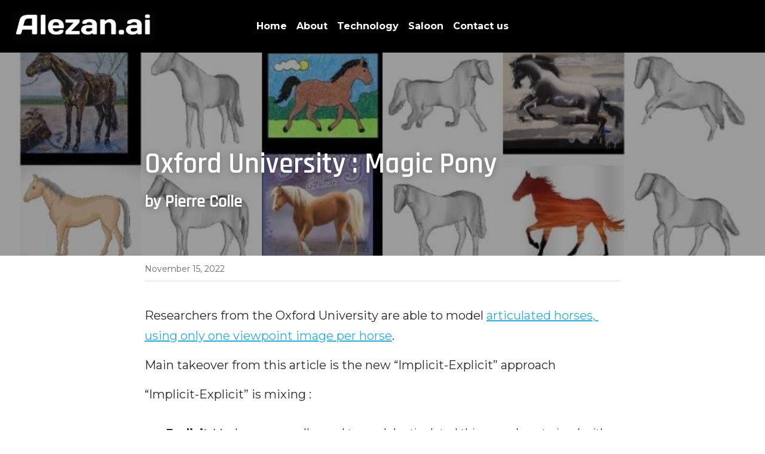

--- FILE ---
content_type: text/html; charset=utf-8
request_url: https://www.alezan.ai/blog/oxford-university-magic-pony
body_size: 32762
content:
<!-- Powered by Strikingly.com 4 (1) Dec 27, 2025 at 06:11-->
<!DOCTYPE html>
<html itemscope itemtype='http://schema.org/WebPage' lang='en' xmlns:og='http://ogp.me/ns#' xmlns='http://www.w3.org/1999/xhtml'>
<head>
<title>Oxford University : Magic Pony</title>
<meta content='text/html; charset=UTF-8' http-equiv='Content-Type'>
<meta content='width=device-width,initial-scale=1.0,user-scalable=yes,minimum-scale=1.0,maximum-scale=3.0' id='viewport' name='viewport'>
<meta content='Researchers from the Oxford University are able to model articulated horses, using only one viewpoint image per horse. Main takeover from this article is the new “Implicit-Explicit' name='description'>
<meta content='article' property='og:type'>
<meta content='Oxford University : Magic Pony' property='og:title'>
<meta content='https://www.alezan.ai/blog/oxford-university-magic-pony' property='og:url'>
<meta content='https://custom-images.strikinglycdn.com/res/hrscywv4p/image/upload/c_limit,fl_lossy,h_9000,w_1200,f_auto,q_auto/7579978/162598_1702.jpg' property='og:image'>
<meta content='Oxford University : Magic Pony' property='og:site_name'>
<meta content='Researchers from the Oxford University are able to model articulated horses, using only one viewpoint image per horse. Main takeover from this article is the new “Implicit-Explicit' property='og:description'>
<meta content='Oxford University : Magic Pony' itemprop='name'>
<meta content='Researchers from the Oxford University are able to model articulated horses, using only one viewpoint image per horse. Main takeover from this article is the new “Implicit-Explicit' itemprop='description'>
<meta content='https://custom-images.strikinglycdn.com/res/hrscywv4p/image/upload/c_limit,fl_lossy,h_9000,w_1200,f_auto,q_auto/7579978/162598_1702.jpg' itemprop='image'>
<meta content='summary_large_image' name='twitter:card'>
<meta content='Oxford University : Magic Pony' name='twitter:title'>
<meta content='Researchers from the Oxford University are able to model articulated horses, using only one viewpoint image per horse. Main takeover from this article is the new “Implicit-Explicit' name='twitter:description'>
<meta content='https://custom-images.strikinglycdn.com/res/hrscywv4p/image/upload/c_limit,fl_lossy,h_9000,w_1200,f_auto,q_auto/7579978/162598_1702.jpg' name='twitter:image'>
<meta name="csrf-param" content="authenticity_token" />
<meta name="csrf-token" content="5Pi2HudDOw88vHrK1YYDne5BkM5kBW5df8hqffynaaBCyqfiy9mC3cESRcMlBPwe1y7s5W+uSM0PGoXwlzyrCg==" />
<script>
window.$S={};$S.conf={"SUPPORTED_CURRENCY":[{"code":"AED","symbol":"\u062f.\u0625","decimal":".","thousand":",","precision":2,"name":"United Arab Emirates Dirham"},{"code":"AFN","symbol":"\u060b","decimal":".","thousand":",","precision":2,"name":"Afghan afghani"},{"code":"ALL","symbol":"Lek","decimal":",","thousand":".","precision":2,"name":"Albanian lek"},{"code":"AMD","symbol":"\u058f","decimal":",","thousand":".","precision":2,"name":"Armenian dram"},{"code":"ANG","symbol":"\u0192","decimal":",","thousand":".","precision":2,"name":"Netherlands Antillean guilder"},{"code":"AOA","symbol":"Kz","decimal":",","thousand":".","precision":2,"name":"Angolan kwanza"},{"code":"ARS","symbol":"$","decimal":",","thousand":".","precision":2,"name":"Argentine peso"},{"code":"AUD","symbol":"A$","decimal":".","thousand":" ","precision":2,"name":"Australian Dollar"},{"code":"AWG","symbol":"\u0192","decimal":".","thousand":",","precision":2,"name":"Aruban florin"},{"code":"AZN","symbol":"\u20bc","decimal":".","thousand":",","precision":2,"name":"Azerbaijani Manat"},{"code":"BAM","symbol":"KM","decimal":",","thousand":".","precision":2,"name":"Bosnia and Herzegovina convertible mark"},{"code":"BBD","symbol":"$","decimal":".","thousand":",","precision":2,"name":"Barbadian dollar"},{"code":"BDT","symbol":"Tk","decimal":".","thousand":",","precision":2,"name":"Bangladeshi Taka"},{"code":"BGN","symbol":"\u043b\u0432","decimal":",","thousand":".","precision":2,"name":"Bulgarian lev"},{"code":"BHD","symbol":"\u062f.\u0628","decimal":".","thousand":",","precision":3,"name":"Bahraini dinar"},{"code":"BIF","symbol":"FBu","decimal":".","thousand":",","precision":0,"name":"Burundian franc"},{"code":"BMD","symbol":"$","decimal":".","thousand":",","precision":2,"name":"Bermudian dollar"},{"code":"BND","symbol":"$","decimal":".","thousand":",","precision":2,"name":"Brunei dollar"},{"code":"BOB","symbol":"$b","decimal":",","thousand":".","precision":2,"name":"Bolivian boliviano"},{"code":"BRL","symbol":"R$","decimal":",","thousand":".","precision":2,"name":"Brazilian Real","format":"%s %v"},{"code":"BSD","symbol":"$","decimal":".","thousand":",","precision":2,"name":"Bahamian dollar"},{"code":"BTN","symbol":"Nu.","decimal":".","thousand":",","precision":2,"name":"Bhutanese ngultrum"},{"code":"BWP","symbol":"P","decimal":".","thousand":",","precision":2,"name":"Botswana pula"},{"code":"BYN","symbol":"Br","decimal":".","thousand":",","precision":2,"name":"Belarusian ruble"},{"code":"BZD","symbol":"BZ$","decimal":".","thousand":",","precision":2,"name":"Belize dollar"},{"code":"CAD","symbol":"$","decimal":".","thousand":",","precision":2,"name":"Canadian Dollar"},{"code":"CDF","symbol":"FC","decimal":".","thousand":",","precision":2,"name":"Congolese franc"},{"code":"CHF","symbol":"CHF","decimal":".","thousand":"'","precision":2,"name":"Swiss Franc","format":"%s %v"},{"code":"CLP","symbol":"$","decimal":"","thousand":".","precision":0,"name":"Chilean Peso"},{"code":"CNY","symbol":"\u00a5","decimal":".","thousand":",","precision":2,"name":"Chinese Yuan"},{"code":"CRC","symbol":"\u20a1","decimal":",","thousand":".","precision":2,"name":"Costa Rican col\u00f3n"},{"code":"CUP","symbol":"$","decimal":".","thousand":",","precision":2,"name":"Cuban peso"},{"code":"CVE","symbol":"$","decimal":".","thousand":",","precision":2,"name":"Cape Verdean escudo"},{"code":"CZK","symbol":"K\u010d","decimal":",","thousand":".","precision":2,"name":"Czech Koruna","format":"%v %s"},{"code":"DJF","symbol":"Fdj","decimal":".","thousand":",","precision":0,"name":"Djiboutian franc"},{"code":"DKK","symbol":"kr","decimal":".","thousand":",","precision":2,"name":"Danish Krone","format":"%v %s"},{"code":"DOP","symbol":"RD$","decimal":".","thousand":",","precision":2,"name":"Dominican peso"},{"code":"DZD","symbol":"\u062f\u062c","decimal":",","thousand":".","precision":2,"name":"Algerian dinar"},{"code":"EGP","symbol":"E\u00a3","decimal":".","thousand":",","precision":2,"name":"Egyptian pound"},{"code":"ERN","symbol":"Nkf","decimal":".","thousand":",","precision":2,"name":"Eritrean nakfa"},{"code":"ETB","symbol":"Br","decimal":".","thousand":",","precision":2,"name":"Ethiopian birr"},{"code":"EUR","symbol":"\u20ac","decimal":",","thousand":".","precision":2,"name":"Euro","format":"%v %s"},{"code":"FJD","symbol":"$","decimal":".","thousand":",","precision":2,"name":"Fijian dollar"},{"code":"FKP","symbol":"\u00a3","decimal":".","thousand":",","precision":2,"name":"Falkland Islands pound"},{"code":"GBP","symbol":"\u00a3","decimal":".","thousand":",","precision":2,"name":"British Pound"},{"code":"GEL","symbol":"\u10da","decimal":",","thousand":".","precision":2,"name":"Georgian lari"},{"code":"GGP","symbol":"\u00a3","decimal":".","thousand":",","precision":2,"name":"Guernsey pound"},{"code":"GHS","symbol":"GH\u20b5","decimal":".","thousand":",","precision":2,"name":"Ghanaian cedi"},{"code":"GIP","symbol":"\u00a3","decimal":".","thousand":",","precision":2,"name":"Gibraltar pound"},{"code":"GMD","symbol":"D","decimal":".","thousand":",","precision":2,"name":"Gambian dalasi"},{"code":"GNF","symbol":"\u20a3","decimal":".","thousand":",","precision":0,"name":"Guinean franc"},{"code":"GTQ","symbol":"Q","decimal":".","thousand":",","precision":2,"name":"Guatemalan quetzal"},{"code":"GYD","symbol":"G$","decimal":".","thousand":",","precision":2,"name":"Guyanese dollar"},{"code":"HKD","symbol":"HK$","decimal":".","thousand":",","precision":2,"name":"Hong Kong Dollar"},{"code":"HNL","symbol":"L","decimal":".","thousand":",","precision":2,"name":"Honduran lempira"},{"code":"HRK","symbol":"kn","decimal":".","thousand":",","precision":2,"name":"Croatian kuna"},{"code":"HTG","symbol":"G","decimal":".","thousand":",","precision":2,"name":"Haitian gourde"},{"code":"HUF","symbol":"Ft","decimal":"","thousand":",","precision":0,"name":"Hungarian Forint","format":"%v %s"},{"code":"ILS","symbol":"\u20aa","decimal":".","thousand":",","precision":2,"name":"Israeli New Shekel"},{"code":"IMP","symbol":"\u00a3","decimal":".","thousand":",","precision":2,"name":"Isle of Man pound"},{"code":"INR","symbol":"\u20b9","decimal":".","thousand":",","precision":2,"name":"Indian Rupee"},{"code":"IQD","symbol":"\u062f.\u0639","decimal":".","thousand":",","precision":3,"name":"Iraqi dinar"},{"code":"IRR","symbol":"\u062a\u0648\u0645\u0627\u0646","decimal":".","thousand":",","precision":2,"name":"Iranian rial"},{"code":"ISK","symbol":"kr","decimal":",","thousand":".","precision":2,"name":"Icelandic kr\u00f3na"},{"code":"JEP","symbol":"\u00a3","decimal":".","thousand":",","precision":2,"name":"Jersey pound"},{"code":"JMD","symbol":"J$","decimal":".","thousand":",","precision":2,"name":"Jamaican Dollar"},{"code":"JOD","symbol":"JD","decimal":".","thousand":",","precision":3,"name":"Jordanian Dinar"},{"code":"JPY","symbol":"\u00a5","decimal":"","thousand":",","precision":0,"name":"Japanese Yen","format":"%s %v"},{"code":"KES","symbol":"KSh","decimal":".","thousand":",","precision":2,"name":"Kenyan shilling"},{"code":"KGS","symbol":"\u043b\u0432","decimal":",","thousand":".","precision":2,"name":"Kyrgyzstani som"},{"code":"KHR","symbol":"\u17db","decimal":".","thousand":",","precision":2,"name":"Cambodian riel"},{"code":"KMF","symbol":"CF","decimal":".","thousand":",","precision":0,"name":"Comorian franc"},{"code":"KPW","symbol":"\u20a9","decimal":".","thousand":",","precision":2,"name":"North Korean won"},{"code":"KRW","symbol":"\uc6d0","decimal":"","thousand":",","precision":0,"name":"South Korean Won","format":"%v %s"},{"code":"KWD","symbol":"\u062f.\u0643","decimal":".","thousand":",","precision":3,"name":"Kuwait dinar"},{"code":"KYD","symbol":"CI$","decimal":".","thousand":",","precision":2,"name":"Cayman Islands dollar"},{"code":"KZT","symbol":"\u20b8","decimal":",","thousand":".","precision":2,"name":"Kazakhstani tenge"},{"code":"LBP","symbol":"LL","decimal":".","thousand":",","precision":2,"name":"Lebanese pound"},{"code":"LKR","symbol":"\u20a8","decimal":".","thousand":",","precision":2,"name":"Sri Lankan rupee"},{"code":"LRD","symbol":"LR$","decimal":".","thousand":",","precision":2,"name":"Liberian dollar"},{"code":"LSL","symbol":"M","decimal":".","thousand":",","precision":2,"name":"Lesotho loti"},{"code":"LYD","symbol":"LD","decimal":".","thousand":",","precision":3,"name":"Libyan dinar"},{"code":"MAD","symbol":"\u062f.\u0645.","decimal":",","thousand":".","precision":2,"name":"Moroccan dirham"},{"code":"MDL","symbol":"L","decimal":",","thousand":".","precision":2,"name":"Moldovan leu"},{"code":"MGA","symbol":"Ar","decimal":".","thousand":",","precision":0,"name":"Malagasy ariary"},{"code":"MKD","symbol":"\u0434\u0435\u043d","decimal":",","thousand":".","precision":2,"name":"Macedonian denar"},{"code":"MMK","symbol":"Ks","decimal":".","thousand":",","precision":2,"name":"Myanmar kyat"},{"code":"MNT","symbol":"\u20ae","decimal":".","thousand":",","precision":2,"name":"Mongolian tugrik"},{"code":"MOP","symbol":"MOP$","decimal":".","thousand":",","precision":2,"name":"Macanese pataca"},{"code":"MRO","symbol":"UM","decimal":".","thousand":",","precision":2,"name":"Mauritanian Ouguiya"},{"code":"MRU","symbol":"UM","decimal":".","thousand":",","precision":2,"name":"Mauritanian ouguiya"},{"code":"MUR","symbol":"\u20a8","decimal":".","thousand":",","precision":2,"name":"Mauritian rupee"},{"code":"MVR","symbol":"Rf","decimal":".","thousand":",","precision":2,"name":"Maldivian rufiyaa"},{"code":"MWK","symbol":"K","decimal":".","thousand":",","precision":2,"name":"Malawian kwacha"},{"code":"MXN","symbol":"$","decimal":".","thousand":",","precision":2,"name":"Mexican Peso"},{"code":"MYR","symbol":"RM","decimal":".","thousand":",","precision":2,"name":"Malaysian Ringgit"},{"code":"MZN","symbol":"MT","decimal":",","thousand":".","precision":2,"name":"Mozambican metical"},{"code":"NAD","symbol":"N$","decimal":".","thousand":",","precision":2,"name":"Namibian dollar"},{"code":"NGN","symbol":"\u20a6","decimal":".","thousand":",","precision":2,"name":"Nigerian naira"},{"code":"NIO","symbol":"C$","decimal":".","thousand":",","precision":2,"name":"Nicaraguan c\u00f3rdoba"},{"code":"NOK","symbol":"kr","decimal":",","thousand":".","precision":2,"name":"Norwegian Krone","format":"%v %s"},{"code":"NPR","symbol":"\u20a8","decimal":".","thousand":",","precision":2,"name":"Nepalese rupee"},{"code":"NZD","symbol":"$","decimal":".","thousand":",","precision":2,"name":"New Zealand Dollar"},{"code":"OMR","symbol":"\u0631.\u0639.","decimal":".","thousand":",","precision":3,"name":"Omani rial"},{"code":"PAB","symbol":"B\/.","decimal":".","thousand":",","precision":2,"name":"Panamanian balboa"},{"code":"PEN","symbol":"S\/.","decimal":".","thousand":",","precision":2,"name":"Peruvian Sol"},{"code":"PGK","symbol":"K","decimal":".","thousand":",","precision":2,"name":"Papua New Guinean kina"},{"code":"PHP","symbol":"\u20b1","decimal":".","thousand":",","precision":2,"name":"Philippine Peso"},{"code":"PKR","symbol":"\u20a8","decimal":".","thousand":",","precision":2,"name":"Pakistani rupee"},{"code":"PLN","symbol":"z\u0142","decimal":",","thousand":" ","precision":2,"name":"Polish Zloty","format":"%v %s"},{"code":"PYG","symbol":"\u20b2","decimal":",","thousand":".","precision":0,"name":"Paraguayan guaran\u00ed"},{"code":"QAR","symbol":"\u0631.\u0642","decimal":".","thousand":",","precision":2,"name":"Qatari riyal"},{"code":"RON","symbol":"lei","decimal":",","thousand":".","precision":2,"name":"Romanian leu"},{"code":"RSD","symbol":"\u0434\u0438\u043d","decimal":",","thousand":".","precision":2,"name":"Serbian dinar"},{"code":"RUB","symbol":"\u20bd","decimal":",","thousand":".","precision":2,"name":"Russian Ruble","format":"%v %s"},{"code":"RWF","symbol":"FRw","decimal":".","thousand":",","precision":0,"name":"Rwandan franc"},{"code":"SAR","symbol":"\u0631.\u0633","decimal":".","thousand":",","precision":2,"name":"Saudi Arabian riyal"},{"code":"SBD","symbol":"SI$","decimal":".","thousand":",","precision":2,"name":"Solomon Islands dollar"},{"code":"SCR","symbol":"SRe","decimal":".","thousand":",","precision":2,"name":"Seychellois rupee"},{"code":"SDG","symbol":"SDG","decimal":".","thousand":",","precision":2,"name":"Sudanese pound"},{"code":"SEK","symbol":"kr","decimal":".","thousand":" ","precision":2,"name":"Swedish Krona","format":"%v %s"},{"code":"SGD","symbol":"S$","decimal":".","thousand":",","precision":2,"name":"Singapore Dollar"},{"code":"SHP","symbol":"\u00a3","decimal":".","thousand":",","precision":2,"name":"Saint Helena pound"},{"code":"SLL","symbol":"Le","decimal":".","thousand":",","precision":2,"name":"Sierra Leonean leone"},{"code":"SOS","symbol":"S","decimal":".","thousand":",","precision":2,"name":"Somali shilling"},{"code":"SRD","symbol":"$","decimal":",","thousand":".","precision":2,"name":"Surinamese dollar"},{"code":"SSP","symbol":"SS\u00a3","decimal":".","thousand":",","precision":2,"name":"South Sudanese pound"},{"code":"STD","symbol":"Db","decimal":".","thousand":",","precision":2,"name":"Sao Tomean Dobra"},{"code":"STN","symbol":"Db","decimal":".","thousand":",","precision":2,"name":"S\u00e3o Tom\u00e9 and Pr\u00edncipe dobra"},{"code":"SYP","symbol":"LS","decimal":".","thousand":",","precision":2,"name":"Syrian pound"},{"code":"SZL","symbol":"E","decimal":".","thousand":",","precision":2,"name":"Swazi lilangeni"},{"code":"THB","symbol":"\u0e3f","decimal":".","thousand":",","precision":2,"name":"Thai Baht"},{"code":"TJS","symbol":"SM","decimal":".","thousand":",","precision":2,"name":"Tajikistani somoni"},{"code":"TMT","symbol":"T","decimal":".","thousand":",","precision":2,"name":"Turkmenistan manat"},{"code":"TND","symbol":"\u062f.\u062a","decimal":".","thousand":",","precision":3,"name":"Tunisian dinar"},{"code":"TOP","symbol":"T$","decimal":".","thousand":",","precision":2,"name":"Tongan pa\u02bbanga"},{"code":"TRY","symbol":"\u20ba","decimal":".","thousand":",","precision":2,"name":"Turkish lira"},{"code":"TTD","symbol":"TT$","decimal":".","thousand":",","precision":2,"name":"Trinidad and Tobago dollar"},{"code":"TWD","symbol":"NT$","decimal":"","thousand":",","precision":0,"name":"New Taiwan Dollar"},{"code":"TZS","symbol":"Tsh","decimal":".","thousand":",","precision":2,"name":"Tanzanian shilling"},{"code":"UAH","symbol":"\u20b4","decimal":".","thousand":",","precision":2,"name":"Ukrainian hryvnia"},{"code":"UGX","symbol":"USh","decimal":".","thousand":",","precision":2,"name":"Ugandan shilling"},{"code":"USD","symbol":"$","decimal":".","thousand":",","precision":2,"name":"United States Dollar"},{"code":"UYU","symbol":"$U","decimal":",","thousand":".","precision":2,"name":"Uruguayan peso"},{"code":"UZS","symbol":"\u043b\u0432","decimal":",","thousand":".","precision":2,"name":"Uzbekistani so\u02bbm"},{"code":"VES","symbol":"Bs.S.","decimal":".","thousand":",","precision":2,"name":"Venezuelan bol\u00edvar soberano"},{"code":"VUV","symbol":"VT","decimal":".","thousand":",","precision":0,"name":"Vanuatu vatu"},{"code":"WST","symbol":"WS$","decimal":".","thousand":",","precision":2,"name":"Samoan t\u0101l\u0101"},{"code":"XAF","symbol":"FCFA","decimal":".","thousand":",","precision":0,"name":"Central African CFA franc"},{"code":"XCD","symbol":"EC$","decimal":".","thousand":",","precision":2,"name":"East Caribbean dollar"},{"code":"XDR","symbol":"SDR","decimal":".","thousand":"","precision":0,"name":"Special drawing rights"},{"code":"XOF","symbol":"CFA","decimal":".","thousand":",","precision":0,"name":"West African CFA franc"},{"code":"XPF","symbol":"\u20a3","decimal":".","thousand":",","precision":0,"name":"CFP franc"},{"code":"YER","symbol":"\u0631.\u064a","decimal":".","thousand":",","precision":2,"name":"Yemeni rial"},{"code":"ZAR","symbol":"R","decimal":".","thousand":",","precision":2,"name":"South African Rand"},{"code":"ZMW","symbol":"K","decimal":",","thousand":".","precision":2,"name":"Zambian kwacha"},{"code":"IDR","symbol":"Rp ","decimal":"","thousand":".","precision":0,"name":"Indonesian Rupiah"},{"code":"VND","symbol":"\u20ab","decimal":"","thousand":".","precision":0,"name":"Vietnamese Dong","format":"%v%s"},{"code":"LAK","symbol":"\u20ad","decimal":".","thousand":",","precision":2,"name":"Lao kip"},{"code":"COP","symbol":"$","decimal":".","thousand":",","precision":0,"name":"Colombian Peso"}],"keenio_collection":"strikingly_pageviews","keenio_pbs_impression_collection":"strikingly_pbs_impression","keenio_pbs_conversion_collection":"strikingly_pbs_conversion","keenio_pageservice_imageshare_collection":"strikingly_pageservice_imageshare","keenio_page_socialshare_collection":"strikingly_page_socialshare","keenio_page_framing_collection":"strikingly_page_framing","keenio_file_download_collection":"strikingly_file_download","is_google_analytics_enabled":true,"gdpr_compliance_feature":false,"is_strikingly_analytics_enabled":true,"baidu_xzh_json":null,"isBlog":true};$S.globalConf={"premium_apps":["HtmlApp","EcwidApp","MailChimpApp","CeleryApp","LocuApp"],"environment":"production","env":"production","host_suffix":"strikingly.com","asset_url":"https:\/\/static-assets.strikinglycdn.com","support_url":"http:\/\/support.strikingly.com","sxl_font_api_url":"https:\/\/static-fonts-css.strikinglycdn.com","locale":"en","enable_live_chat":true,"s_in_china":false,"browser_locale":null,"is_sxl":false,"is_rtl":false,"google":{"recaptcha_v2_client_key":"6LeRypQbAAAAAGgaIHIak2L7UaH4Mm3iS6Tpp7vY","recaptcha_v2_invisible_client_key":"6LdmtBYdAAAAAJmE1hETf4IHoUqXQaFuJxZPO8tW"},"hcaptcha":{"hcaptcha_checkbox_key":"cd7ccab0-57ca-49aa-98ac-db26473a942a","hcaptcha_invisible_key":"65400c5a-c122-4648-971c-9f7e931cd872"},"user_image_cdn":{"qn":"\/\/user-assets.sxlcdn.com","s":"\/\/custom-images.strikinglycdn.com"},"user_image_private_cdn":{"qn":null},"rollout":{"crm_livechat":true,"google_invisible_recaptcha":true,"enabled_hcaptcha":true,"nav_2021":true,"nav_2021_off":false,"nav_2023":true,"new_blog_layout":true,"pbs_i18n":true},"GROWINGIO_API_KEY":null,"BAIDU_API_KEY":null,"SEGMENTIO_API_KEY":"eb3txa37hi","FACEBOOK_APP_ID":"138736959550286","WECHAT_APP_ID":null,"KEEN_IO_PROJECT_ID":"5317e03605cd66236a000002","KEEN_IO_WRITE_KEY":"[base64]","CLOUDINARY_CLOUD_NAME":"hrscywv4p","CLOUDINARY_PRESET":"oxbxiyxl","BUGSNAG_FE_API_KEY":"","BUGSNAG_FE_JS_RELEASE_STAGE":"production","WEB_PUSH_PUB_KEY":"BDKuVD3CPl9FsdF_P7eYJg1i-siryCIDQRcOhTu2zMMFbNrXaugVggo_7vy5OHPYTVaXkLBWv8PUPdduzaKq8xE="};$S.miniProgramAppType=null;$S.blogPostData={"blogPostMeta":{"id":25363860,"state":"published","pinned":false,"notified":false,"createdAt":"2022-11-28T06:46:30.198-08:00","publishedAt":"2022-11-15T06:52:41.000-08:00","publicUrl":"https:\/\/www.alezan.ai\/blog\/oxford-university-magic-pony","customSlug":null,"editCount":89,"publishedEditCount":85,"mode":"show","role":null,"reviewState":null,"needReview":false,"censorshipResult":null,"reviewUpdatedAt":null,"scheduledPublishAt":null,"scheduledPublishAtUtcTime":null,"scheduledTimeZone":null,"postedToWechat":false,"tags":[],"categories":[],"socialMediaConfig":{"url":"https:\/\/www.alezan.ai\/blog\/oxford-university-magic-pony","title":"Oxford University : Magic Pony","image":"https:\/\/custom-images.strikinglycdn.com\/res\/hrscywv4p\/image\/upload\/c_limit,fl_lossy,h_9000,w_1200,f_auto,q_auto\/7579978\/162598_1702.jpg","description":"Researchers from the Oxford University are able to model\u00a0articulated horses, using only one viewpoint image per horse. Main takeover from this article is the new \u201cImplicit-Explicit\u201d approach \u201cImplicit-Explicit\u201d is mixing : Explicit: Meshes are usually used to model articulated things and are...","fbAppId":"138736959550286"},"nextBlogPostTitle":"Why computer vision is a game changer for horse-racing ?","nextBlogPostRelativeUrl":"\/blog\/why-computer-vision-is-a-game-changer-for-horse-racing","nextBlogPostId":25645427,"prevBlogPostTitle":"The future of horse racing with computer vision technology","prevBlogPostRelativeUrl":"\/blog\/the-future-of-horse-racing-with-computer-vision-technology","prevBlogPostId":25664462},"pageMeta":{"blogSettings":{"previewLayout":1,"mailchimpCode":"","hasSubscriptionCode":false,"hasSubscriptionCodeBefore":null,"showMorePostsWith":null,"usedDisqusCommentsBefore":null,"showRss":null,"showMip":null,"enableComments":null,"lastReadCommentsAt":null,"showAmp":null,"reviewNumber":null,"commentsRequireApproval":null,"showSubscriptionForm":null,"showSubscriptionsTab":null,"headerCustomCode":"","footerCustomCode":"","shortcuts":[],"shortcutsOrder":{},"banner":[],"previewNumber":null,"wechatMomentEnabled":null,"category_order":{},"showNav":true,"hideNewBlogTips":true,"positiveOrder":true},"isPro":true,"isV4":true,"forcedLocale":"en","userId":1443282,"membership":"pro","theme":{"id":59,"css_file":"themes/s5-theme/main","color_list":"","created_at":"2017-12-17T18:25:54.886-08:00","updated_at":"2018-04-10T19:58:57.731-07:00","display_name":"S5 Theme","default_slide_list":"","navbar_file":"s5-theme/navbar","footer_file":null,"name":"s5-theme","thumb_image":null,"use_background_image":false,"demo_page_id":null,"type_mask":1,"data_page_id":null,"is_new":false,"priority":0,"header_file":null,"data":"{\"menu\":{\"type\":\"Menu\",\"components\":{\"logo\":{\"type\":\"Image\",\"image_type\":\"small\",\"url\":\"/images/defaults/default_logo.png\"},\"title\":{\"type\":\"RichText\",\"value\":\"Title Text\",\"text_type\":\"title\"}}}}","name_with_v4_fallback":"s5-theme"},"permalink":"alezanai","subscriptionPlan":"pro_monthly","subscriptionPeriod":"monthly","isOnTrial":false,"customColors":{"type":"CustomColors","id":"f_15db25f9-7bb7-44f5-8457-d59b7c266ac8","active":true,"highlight1":null,"highlight2":"#bf6a01"},"animations":{"type":"Animations","id":"f_1e864d09-1899-4c92-98b3-d7c80ca2377e","defaultValue":null,"page_scroll":"slide_in","background":"parallax","image_link_hover":"none"},"s5Theme":{"type":"Theme","id":"f_247e5d2c-d437-4993-a487-1c633cb2e339","defaultValue":null,"version":"10","nav":{"type":"NavTheme","id":"f_a7eefaef-c78a-4fe1-925d-f515062961c4","defaultValue":null,"name":"topBar","layout":"c","padding":"medium","sidebarWidth":"medium","topContentWidth":"full","horizontalContentAlignment":"left","verticalContentAlignment":"top","fontSize":"medium","backgroundColor1":"#000","highlightColor":null,"presetColorName":"blackMinimal","itemColor":"#fff","socialMediaListType":"link","isTransparent":false,"isSticky":true,"keptOldLayout":false,"showSocialMedia":false,"socialMedia":[{"type":"Facebook","id":"f_19c45506-2062-41b7-bd16-05c3a7c1e91c","defaultValue":null,"url":"https:\/\/github.com\/piercus","link_url":null,"share_text":null,"className":"fas fa-link","show_button":true,"app_id":null}],"socialMediaButtonList":[{"type":"Facebook","id":"6d5f3998-0f33-11ee-ab45-a1acd52885ae","url":"","link_url":"","share_text":"","show_button":false},{"type":"Twitter","id":"6d5f3999-0f33-11ee-ab45-a1acd52885ae","url":"","link_url":"","share_text":"","show_button":false},{"type":"LinkedIn","id":"6d5f399a-0f33-11ee-ab45-a1acd52885ae","url":"","link_url":"","share_text":"","show_button":false},{"type":"Pinterest","id":"6d5f399b-0f33-11ee-ab45-a1acd52885ae","url":"","link_url":"","share_text":"","show_button":false}],"socialMediaContactList":[{"type":"SocialMediaPhone","id":"6d5f399e-0f33-11ee-ab45-a1acd52885ae","defaultValue":"","className":"fas fa-phone-alt"},{"type":"SocialMediaEmail","id":"6d5f399f-0f33-11ee-ab45-a1acd52885ae","defaultValue":"","className":"fas fa-envelope"}]},"section":{"type":"SectionTheme","id":"f_4fc6197e-5182-4a82-a157-ca9ae223252b","defaultValue":null,"padding":"normal","contentWidth":"wide","contentAlignment":"center","baseFontSize":null,"titleFontSize":null,"subtitleFontSize":null,"itemTitleFontSize":null,"itemSubtitleFontSize":null,"textHighlightColor":"#667788","baseColor":"","titleColor":"","subtitleColor":"#bf6a01","itemTitleColor":"","itemSubtitleColor":"#bf6a01","textHighlightSelection":{"type":"TextHighlightSelection","id":"f_3eb95297-3837-4734-b37d-9ff518043380","defaultValue":null,"title":false,"subtitle":true,"itemTitle":true,"itemSubtitle":true}},"firstSection":{"type":"FirstSectionTheme","id":"f_db90f220-e55e-4a61-8251-f8e855dc7278","defaultValue":null,"height":"full","shape":"none"},"button":{"type":"ButtonTheme","id":"f_78383a89-ed4d-4cda-9d68-f5c72825706d","defaultValue":null,"backgroundColor":"#bf6a01","shape":"rounded","fill":"solid"}},"id":18459403,"headingFont":"rajdhani-medium","titleFont":"rajdhani-semibold","bodyFont":"","usedWebFontsNormalized":"Montserrat:400,700","showAmp":null,"subscribersCount":0,"templateVariation":"","showStrikinglyLogo":false,"multiPage":true,"sectionLayout":"one-smallCircle-long-none","siteName":"Alezan.ai","siteRollouts":{"custom_code":true,"pro_sections":true,"pro_apps":true,"custom_form":false,"new_settings_dialog_feature":true,"google_analytics":true,"strikingly_analytics":true,"popup":null,"sections_name_sync":true,"multiple_languages":false,"membership_feature":false},"pageCustomDomain":"www.alezan.ai","pagePublicUrl":"https:\/\/www.alezan.ai\/","googleAnalyticsTracker":null,"googleAnalyticsType":"universal","facebookPixelId":null,"gaTrackingId":"UA-25124444-6","errorceptionKey":"\"518ac810441fb4b7180002fa\"","keenioProjectId":"5317e03605cd66236a000002","keenioWriteKey":"[base64]","wechatMpAccountId":null,"blogSubscriptionUrl":"\/show_iframe_component\/9830535","chatSettings":null,"user":{"membership":"pro","subscriptionPlan":"pro_monthly","subscriptionPeriod":"monthly","isOnTrial":false,"id":1443282,"enableDesktopNotifications":null,"canUseLiveChat":false},"enableSiteSearch":false,"siteMode":"show","membershipFeatureActive":false,"mobileActions":{"phone":null,"sms":null,"location":null,"email":null,"version":"v2","actions":[]},"ecommerceSettings":{"displayTax":true,"registration":"no_registration","postOrderRedirection":{}},"ecommerce":{"sellerWechatAppId":null,"hasSetPaymentAccount":false},"showNav":true,"hideNewBlogTips":true,"connectedSites":[],"enableFixedTextColor":false,"enableFixedTextColorRemaining":false,"enableFixedTextColorHasBgColor":false,"enableFixedGallerySectionRtlStyle":false,"enableSectionSmartBinding":false,"enableFixedSectionContentStyle20251020":false,"enableNewLumaVersion":false,"enableFixedNavSpecialLogicColor":false},"content":{"type":"Blog.BlogData","id":"f_8df7dda9-0d72-4662-b7c5-6d7179b76250","showComments":true,"header":{"type":"Blog.Header","id":"f_1d0168ab-abd4-4076-9ef1-12cad7e69789","title":{"type":"Blog.Text","id":"f_a038c049-d02f-4422-8cfe-d1a70f4075fb","defaultValue":false,"value":"\u003cdiv class=\"s-rich-text-wrapper\" style=\"display: block;\"\u003e\u003cp class=\"s-rich-text-wrapper s-rich-text-wrapper\" style=\"font-size: 48px;\"\u003e\u003cspan style=\"color: #ffffff;\"\u003e\u003cstrong\u003eOxford University : Magic Pony\u003c\/strong\u003e\u003c\/span\u003e\u003c\/p\u003e\u003c\/div\u003e","version":1},"subTitle":{"type":"Blog.Text","id":"f_a8d5e4be-ae42-4743-8f8a-ddd71e8d9a8d","defaultValue":false,"value":"\u003cdiv class=\"s-rich-text-wrapper\" style=\"display: block;\"\u003e\u003cp class=\"s-rich-text-wrapper s-rich-text-wrapper\" style=\"font-size: 28px;\"\u003e\u003cspan style=\"color: #ffffff;\"\u003e\u003cstrong\u003eby Pierre Colle\u003c\/strong\u003e\u003c\/span\u003e\u003c\/p\u003e\u003c\/div\u003e","version":1},"backgroundImage":{"type":"Blog.BackgroundImage","id":"f_24072f2a-dc30-45ca-bad8-82eb5b497b98","defaultValue":false,"url":"!","textColor":"overlay","sizing":"cover","userClassName":"","videoHtml":"","storageKey":"7579978\/162598_1702","storage":"s","format":"jpg","h":533,"w":800,"s":60754,"useImage":true,"focus":null}},"footer":{"type":"Blog.Footer","id":"f_5003aa81-9c5e-4a77-8720-8db827b10472","comment":{"type":"Blog.Comment","id":"f_a55c21a9-7d09-4e9f-9f21-c12565bda0b5","shortName":""},"shareButtons":{"type":"Blog.ShareButtons","id":"f_95eb8680-1906-4871-9fe8-e07faa9ccfd4","defaultValue":false,"list_type":"link","button_list":[{"type":"Facebook","id":"f_58774eb5-d504-4cde-a969-fd4d53d55302","url":"","show_button":true},{"type":"LinkedIn","id":"f_9182d506-7af1-4036-a0db-45387333457e","url":"","show_button":true},{"type":"GPlus","id":"f_68a363bb-b9cd-458e-8fc0-ae69afa20285","url":"","show_button":true},{"type":"Twitter","id":"f_0f62e0b2-7758-4382-8bdc-28c4ddfa33df","url":"","show_button":true},{"type":"Pinterest","id":"f_7bb25df9-79cd-4ad6-94e7-889ea14c3e07","url":"","show_button":false}]}},"sections":[{"type":"Blog.Section","id":"a079468e-81cc-4274-aba0-b1a39e3aa50c","defaultValue":null,"component":{"type":"RichText","id":"c9231bba-c140-4944-8a2b-40b248491f55","defaultValue":false,"value":"\u003cp style=\"text-align: start; font-size: 20px;\"\u003e\u003cspan style=\"color: #292929;\"\u003eResearchers from the Oxford University are able to model\u003c\/span\u003e\u0026nbsp;\u003ca href=\"https:\/\/3dmagicpony.github.io\/\" data-type=\"\" target=\"_blank\"\u003e\u003cu\u003earticulated horses, using only one viewpoint image per horse\u003c\/u\u003e\u003c\/a\u003e\u003cspan style=\"color: #292929;\"\u003e.\u003c\/span\u003e\u003c\/p\u003e","backupValue":null,"version":1,"wrapperClass":"s-narrow-margin"}},{"type":"Blog.Section","id":"0b45073f-6bdf-44a4-89af-c19c09f1dde3","defaultValue":null,"component":{"type":"RichText","id":"02e666ee-ed4d-46a9-81ba-09b1ca9e8aed","defaultValue":false,"value":"\u003cp class=\"pw-post-body-paragraph jr js iu jt b ju jv jw jx jy jz ka kb kc kd ke kf kg kh ki kj kk kl km kn ko in fw\" style=\"text-align: start; font-size: 20px;\"\u003e\u003cspan style=\"color: #292929; \"\u003eMain takeover from this article is the new \u201cImplicit-Explicit\u201d approach\u003c\/span\u003e\u003c\/p\u003e","backupValue":null,"version":1,"wrapperClass":"s-narrow-margin"}},{"type":"Blog.Section","id":"54c45693-6407-40b5-8bb3-d0e3d35478b6","defaultValue":null,"component":{"type":"RichText","id":"b573110b-48c2-459e-9b98-194c12dff1a0","defaultValue":false,"value":"\u003cp class=\"pw-post-body-paragraph jr js iu jt b ju jv jw jx jy jz ka kb kc kd ke kf kg kh ki kj kk kl km kn ko in fw\" style=\"text-align: start; font-size: 20px;\"\u003e\u003cspan style=\"color: #292929; \"\u003e\u201cImplicit-Explicit\u201d is mixing :\u003c\/span\u003e\u003c\/p\u003e","backupValue":null,"version":1,"wrapperClass":"s-narrow-margin"}},{"type":"Blog.Section","id":"b347ecf4-f1b2-4988-a263-189e4ffb5f18","defaultValue":null,"component":{"type":"RichText","id":"674dcb9c-325f-400f-8e46-03e194b8acfb","defaultValue":false,"value":"\u003cul\u003e\u003cli\u003e\u003cspan style=\"color: #292929;\"\u003e\u003cstrong\u003eExplicit\u003c\/strong\u003e\u003c\/span\u003e\u003cspan style=\"color: #292929;\"\u003e: Meshes are usually used to model articulated things and are trained with few images\u003c\/span\u003e\u003c\/li\u003e\u003cli class=\"lf lg iu jt b ju jv jy jz kc lh kg li kk lj ko lk ll lm ln fw\" style=\"font-size: 20px;\"\u003e\u003cspan style=\"color: #292929;\"\u003e\u003cstrong\u003eImplicit\u003c\/strong\u003e\u003c\/span\u003e\u003cspan style=\"color: #292929;\"\u003e: SDF (signed distance function) are used to have a fine-grained 3d models, used when having multiple view-point of the same static scene\u003c\/span\u003e\u003c\/li\u003e\u003c\/ul\u003e","backupValue":null,"version":1,"wrapperClass":"s-narrow-margin"}},{"type":"Blog.Section","id":"69b68404-56d9-438e-99a6-36c3faa0e2d9","defaultValue":null,"component":{"type":"RichText","id":"f55decf4-3cd8-4785-8000-3b77d827e28b","defaultValue":false,"value":"\u003cp class=\"lf lg iu jt b ju lo jy lp kc lq kg lr kk ls ko lk ll lm ln fw\" style=\"font-size: 20px;\"\u003e\u003cspan style=\"color: #292929;\"\u003e\ud83e\uddb5 The 3D shape of horse with legs \u2026 is difficult to model for AI, as we can see it with the 5-legged-horse given by diffusion models\u003c\/span\u003e\u003c\/p\u003e","backupValue":null,"version":1,"wrapperClass":"s-narrow-margin"}},{"type":"Blog.Section","id":"1affcb38-a47c-4f71-9387-19443fb657e4","defaultValue":null,"component":{"type":"RichText","id":"bb64fcb5-dabc-4858-b203-3d4868328536","defaultValue":false,"value":"\u003cp class=\"pw-post-body-paragraph jr js iu jt b ju jv jw jx jy jz ka kb kc kd ke kf kg kh ki kj kk kl km kn ko in fw\" style=\"text-align: start; font-size: 20px;\"\u003e\u003cspan style=\"color: #292929; \"\u003eBy mixing both, they are able to have a complex and fine-grained model of horses in a self-supervised manner.\u003c\/span\u003e\u003c\/p\u003e","backupValue":null,"version":1,"wrapperClass":"s-narrow-margin"}},{"type":"Blog.Section","id":"27da318d-245a-4157-93a5-5c407551bc44","defaultValue":null,"component":{"type":"RichText","id":"cf3d8e82-863d-4bac-86c1-042d41fb0b09","defaultValue":false,"value":"\u003cp\u003e\u003ca href=\"https:\/\/medium.com\/alezanai\/why-does-your-stable-diffusion-horse-have-5-legs-8727d23522fb\" data-type=\"web\" target=\"_blank\"\u003eClick \u003c\/a\u003e\u003ca href=\"https:\/\/medium.com\/alezanai\/oxford-university-magic-pony-67b90f444182\" data-type=\"web\" target=\"_blank\"\u003ehere \u003c\/a\u003e\u003ca href=\"https:\/\/medium.com\/alezanai\/why-does-your-stable-diffusion-horse-have-5-legs-8727d23522fb\" data-type=\"web\" target=\"_blank\"\u003eto read the article posted on medium.com.\u003c\/a\u003e\u003c\/p\u003e","backupValue":null,"version":1,"wrapperClass":"s-narrow-margin"}},{"type":"Blog.Section","id":"77945c52-2787-45b8-9a15-8d9b2b8ae47e","defaultValue":null,"component":{"type":"RichText","id":"3eb28771-2d49-4349-8d99-c1cf9aa8ae00","defaultValue":false,"value":"\u003cp\u003e\u003cspan style=\"display: inline-block\"\u003e\u0026nbsp;\u003c\/span\u003e\u003c\/p\u003e","backupValue":null,"version":1,"wrapperClass":"s-narrow-margin"}},{"type":"Blog.Section","id":"6d00f771-64b4-4e12-9485-b2e7475ee3be","defaultValue":null,"component":{"type":"RichText","id":"b665cd34-d2a2-4a9d-b291-87e24f244593","defaultValue":false,"value":"\u003cp\u003e\u003cspan style=\"display: inline-block\"\u003e\u0026nbsp;\u003c\/span\u003e\u003c\/p\u003e","backupValue":null,"version":1,"wrapperClass":"s-narrow-margin"}}]},"settings":{"hideBlogDate":false},"pageMode":null,"pageData":{"type":"Site","id":"f_0559dc67-3ae4-465f-960a-af777dad5d84","defaultValue":null,"horizontal":false,"fixedSocialMedia":false,"new_page":true,"showMobileNav":true,"showCookieNotification":false,"showTermsAndConditions":false,"showPrivacyPolicy":false,"activateGDPRCompliance":false,"multi_pages":true,"live_chat":false,"isFullScreenOnlyOneSection":true,"showNav":true,"showFooter":true,"showStrikinglyLogo":false,"showNavigationButtons":false,"showShoppingCartIcon":true,"showButtons":true,"navFont":"","titleFont":"rajdhani-semibold","logoFont":"","bodyFont":"","buttonFont":"","headingFont":"rajdhani-medium","bodyFontWeight":null,"buttonFontWeight":"400","theme":"fresh","templateVariation":"","templatePreset":"blue","termsText":null,"privacyPolicyText":null,"fontPreset":null,"GDPRHtml":null,"pages":[{"type":"Page","id":"f_24eaa2ea-04d2-4d7a-ae8f-39e2909eb74e","defaultValue":null,"sections":[{"type":"Slide","id":"f_e41e4b43-8cd8-4ede-aee6-4e92172791c4","defaultValue":null,"template_id":null,"template_name":"hero","components":{"background1":{"type":"Background","id":"f_df18b084-884d-4b64-a4a5-fc34a7c254e2","defaultValue":false,"url":"\/\/img.youtube.com\/vi\/M0MrAClxqDg\/maxresdefault.jpg","textColor":"overlay","backgroundVariation":"","sizing":"cover","userClassName":"s-bg-white","linkUrl":null,"linkTarget":null,"videoUrl":"https:\/\/www.youtube.com\/watch?v=M0MrAClxqDg","videoHtml":"\u003ciframe id='M0MrAClxqDg_1675072185066' allow='autoplay' src='https:\/\/www.youtube.com\/embed\/M0MrAClxqDg?rel=1\u0026autoplay=1\u0026mute=1\u0026loop=1\u0026playlist=M0MrAClxqDg\u0026showinfo=0\u0026wmode=transparent\u0026controls=0\u0026enablejsapi=1\u0026origin=' frameborder='0' width='640' height='360'\u003e\u003c\/iframe\u003e","storageKey":null,"storage":null,"format":null,"h":null,"w":null,"s":null,"useImage":false,"noCompression":null,"focus":null},"text1":{"type":"RichText","id":"f_07abf3ab-720e-44c6-8643-00db34698ac3","defaultValue":false,"value":"\u003cdiv class=\"s-rich-text-wrapper\" style=\"display: block;\"\u003e\u003ch1 class=\"s-text-font-size-over-40 h1Tag s-rich-text-wrapper s-rich-text-wrapper s-rich-text-wrapper s-rich-text-wrapper\" style=\"font-size: 48px;\"\u003e\u003cstrong\u003eComputer Vision AI for\u003c\/strong\u003e\u003cspan style=\"color: #26c9ff;\"\u003e\u003cstrong\u003e Horse Racing\u003c\/strong\u003e\u003c\/span\u003e\u003c\/h1\u003e\u003c\/div\u003e","backupValue":null,"version":1},"text2":{"type":"RichText","id":"f_52ba9eb9-df79-4ada-adb6-a1cf0b42504b","defaultValue":false,"value":"","backupValue":null,"version":1},"media1":{"type":"Media","id":"f_d6c13355-00a5-42f5-8430-2d4a26258fac","defaultValue":true,"video":{"type":"Video","id":"f_01379702-8f98-4137-a5d1-84bcb16bce27","defaultValue":true,"html":"","url":"https:\/\/vimeo.com\/18150336","thumbnail_url":null,"maxwidth":700,"description":null},"image":{"type":"Image","id":"f_d04fd8da-5ebc-481c-b4e6-2b0c2e29f9a2","defaultValue":true,"link_url":"","thumb_url":"\/images\/icons\/transparent.png","url":"\/images\/icons\/transparent.png","caption":"","description":"","storageKey":null,"storage":null,"storagePrefix":null,"format":null,"h":null,"w":null,"s":null,"new_target":true,"noCompression":null,"cropMode":null,"focus":{}},"current":"image"},"slideSettings":{"type":"SlideSettings","id":"f_d8ccceee-6bbf-4d75-a34f-3cbc6a37e849","defaultValue":null,"show_nav":true,"nameChanged":true,"hidden_section":false,"name":"Home","sync_key":null,"layout_variation":"button-right","display_settings":{},"padding":{"top":"none","bottom":"none"}},"email1":{"type":"EmailForm","id":"f_316bad62-ea61-4040-a5e9-1b015e184c2f","defaultValue":true,"hideMessageBox":false,"hide_name":false,"hide_email":false,"hide_phone_number":true,"openInNewTab":null,"name_label":"Name","email_label":"Email","phone_number_label":"Phone","message_label":"Message","submit_label":"Submit","thanksMessage":"Thanks for your submission!","recipient":"","label":"","redirectLink":null},"image1":{"type":"Image","id":"f_25442c2e-4e7c-414e-ba1e-a908fef8032c","defaultValue":true,"link_url":null,"thumb_url":null,"url":"\/\/assets.strikingly.com\/static\/icons\/app-badges\/apple-ios.png","caption":"","description":"","storageKey":null,"storage":null,"storagePrefix":null,"format":null,"h":51,"w":183,"s":null,"new_target":true,"noCompression":null,"cropMode":null,"focus":{}},"image2":{"type":"Image","id":"f_73c71730-4335-4011-820e-37349496a6f5","defaultValue":true,"link_url":null,"thumb_url":null,"url":"\/\/assets.strikingly.com\/static\/icons\/app-badges\/android2.png","caption":"","description":"","storageKey":null,"storage":null,"storagePrefix":null,"format":null,"h":51,"w":183,"s":null,"new_target":true,"noCompression":null,"cropMode":null,"focus":{}},"button1":{"type":"Button","id":"f_4e683017-9dd5-4fa2-bb56-c3971d33cec7","defaultValue":false,"text":"TALK TO OUR TEAM","page_id":null,"section_id":null,"alignment":"flex-start","url":"#2","new_target":false}}},{"type":"Slide","id":"f_fd4acfde-104e-4efa-85a8-f551b914677b","defaultValue":true,"template_id":null,"template_name":"contact_form","components":{"slideSettings":{"type":"SlideSettings","id":"f_17f7d062-99dc-4bdf-aa09-7a00251c1d50","defaultValue":true,"show_nav":true,"hidden_section":false,"name":"Contact Us","sync_key":null,"layout_variation":null,"display_settings":{"hide_form":false,"show_info":false,"show_map":false}}}},{"type":"Slide","id":"f_2b949bac-e2c6-4667-8268-4c60fa1aee2f","defaultValue":null,"template_id":null,"template_name":"featureListA","template_version":"s6","components":{"slideSettings":{"type":"SlideSettings","id":"f_acce9960-86e1-40ab-8b7c-5bbda617c46a","defaultValue":null,"show_nav":true,"hidden_section":false,"name":"Recognized by industry","sync_key":null,"layout_variation":"normal","padding":{"top":"half","bottom":"normal"},"layout_config":{"noTemplateDiff":true,"subtitleReplaceToText":true,"mediaSize":"m","width":"wide","height":"normal","layout":"B","mediaPosition":"alternating","showButton":false,"structure":"grid","columns":"four","content_align":"center"}}}}],"title":"Home","description":null,"uid":"4bc45d08-9791-4028-95d3-8d61fec92e64","path":"\/home","pageTitle":null,"pagePassword":null,"pwdPrompt":null,"autoPath":true,"authorized":true},{"type":"Page","id":"f_fd6a1c1c-897d-41ea-8ebe-e4e23c34ce75","sections":[{"type":"Slide","id":"f_dc7216ee-bd30-47f9-9c51-3a26a7061f0b","defaultValue":null,"template_id":null,"template_name":"title","template_version":"s6","components":{"slideSettings":{"type":"SlideSettings","id":"f_84c9ed4b-1488-4720-b56e-2f2191db4056","defaultValue":null,"show_nav":true,"hidden_section":false,"name":"Our missions","sync_key":null,"layout_variation":"center-subTop-full","padding":{"top":"none","bottom":"normal"},"layout_config":{"width":"wide","height":"small","content_align":"center"}},"background1":{"type":"Background","id":"f_0b0964b0-473b-4365-a57f-3de57ea54616","defaultValue":false,"url":"!","textColor":"overlay","backgroundVariation":"","sizing":"center","userClassName":null,"videoUrl":"","videoHtml":"","storageKey":"7579978\/677922_534562","storage":"s","format":"png","h":811,"w":2000,"s":2579875,"useImage":true,"focus":null,"backgroundColor":null},"text1":{"type":"RichText","id":"f_1399133c-596f-441a-8c08-2b5b4fb7041c","defaultValue":false,"value":"\u003cdiv class=\"s-rich-text-wrapper\" style=\"display: block;\"\u003e\u003cp style=\"text-align: center; font-size: 48px;\"\u003e\u003cspan style=\"color: #fe9f2a;\"\u003eOur missions\u003c\/span\u003e\u003c\/p\u003e\u003c\/div\u003e","backupValue":null,"version":1},"text2":{"type":"RichText","id":"f_d79930bb-c730-4731-be73-4febaa007929","defaultValue":false,"value":"\u003cdiv class=\"s-rich-text-wrapper\" style=\"display: block;\"\u003e\u003cp\u003e\u003cspan style=\"display: inline-block\"\u003e\u0026nbsp;\u003c\/span\u003e\u003c\/p\u003e\u003c\/div\u003e","backupValue":null,"version":1},"block1":{"type":"BlockComponent","id":"fcd08558-2fe4-41d8-9fa9-00b428ca8d0d","defaultValue":null,"items":[{"type":"BlockComponentItem","id":"f_5094bbf7-7379-41cc-ace9-eeb2a09bc269","name":"rowBlock","components":{"block1":{"type":"BlockComponent","id":"6fe0531d-8992-4b36-aa91-bf9fe8c295a7","items":[{"type":"BlockComponentItem","id":"2d1d5a5b-342d-48ea-a64b-8653ef44f130","name":"columnBlock","components":{"block1":{"type":"BlockComponent","id":"f_d187c715-515d-4590-96c6-bfcd73fff3c0","items":[{"type":"BlockComponentItem","id":"131303b1-f7ac-43f5-8f91-040223f731ac","defaultValue":null,"name":"title","components":{"text1":{"type":"RichText","id":"4496a737-8d0a-4f00-b7ce-45405e9cb05a","defaultValue":false,"value":"\u003cdiv class=\"s-rich-text-wrapper\" style=\"display: block;\"\u003e\u003cp\u003e\u003cspan style=\"display: inline-block\"\u003e\u0026nbsp;\u003c\/span\u003e\u003c\/p\u003e\u003cp class=\"s-title s-font-title font-size-tag-custom\" style=\"font-size: 60px;\"\u003e\u003cspan style=\"color: #fe9f2a;\"\u003eOur missions\u003c\/span\u003e\u003c\/p\u003e\u003c\/div\u003e","backupValue":null,"version":1}}}],"inlineLayout":null}}}],"inlineLayout":"12"}}}],"inlineLayout":"1"}}},{"type":"Slide","id":"f_8aaf3a6d-f726-4013-8734-3e4ba91d0d56","defaultValue":null,"template_id":null,"template_name":"featureListB","components":{"slideSettings":{"type":"SlideSettings","id":"f_320848c9-ee3c-4cc2-9209-d877f76c737d","defaultValue":null,"show_nav":true,"show_nav_multi_mode":false,"nameChanged":true,"hidden_section":false,"name":"3 Missions","sync_key":null,"layout_variation":"normal","padding":{"top":"half","bottom":"normal"},"layout_config":{"layout":"B","structure":"grid","columns":"three","mediaSize":"m","mediaPosition":"left","noTemplateDiff":true,"subtitleReplaceToText":true,"showButton":false}}}},{"type":"Slide","id":"f_9fb22cf7-7300-4592-9c70-6b3fc759ddd8","defaultValue":null,"template_id":null,"template_name":"featureListD","template_version":"s6","components":{"slideSettings":{"type":"SlideSettings","id":"f_6f518595-aff5-47cd-8f6f-fff50c8868dd","defaultValue":null,"show_nav":true,"hidden_section":true,"name":"About","sync_key":null,"layout_variation":"normal","padding":{"top":"none","bottom":"normal"},"layout_config":{"noTemplateDiff":true,"subtitleReplaceToText":true,"mediaSize":"s","width":"full","height":"small","layout":"C","mediaPosition":"alternating","showButton":false,"structure":"list","columns":"three","content_align":"center"}}}}],"title":"About","description":"automatic detection and tracking for horse racing","uid":"795f4897-be89-4d98-a34c-006ee2830780","path":"\/about","pageTitle":"leveraging video content through computer vision","autoPath":true,"authorized":true},{"type":"Page","id":"f_4778d9f0-69b7-4512-b9a2-e2bc144f969d","sections":[{"type":"Slide","id":"f_10d53b5d-d0b1-4c02-b1ca-9b8ffd04b510","defaultValue":true,"template_id":null,"template_name":"grid","components":{"background1":{"type":"Background","id":"f_ee148015-6aca-4f34-adf1-62c836ecda87","defaultValue":true,"url":"","textColor":"light","backgroundVariation":"","sizing":"cover","videoUrl":"","videoHtml":""},"repeatable1":{"type":"Repeatable","id":"f_a9afeccb-f155-4260-87b1-f874b1f66625","defaultValue":false,"list":[{"type":"RepeatableItem","id":"f_f48a4793-2d16-4c2a-a37c-675e794771d0","defaultValue":null,"components":{"background1":{"type":"Background","id":"f_e902411c-6913-4a4e-b822-76ee3e02436d","defaultValue":false,"url":"!","textColor":"overlay","backgroundVariation":"","sizing":"cover","userClassName":null,"linkUrl":"","linkTarget":"_blank","videoUrl":"","videoHtml":"","storageKey":"7579978\/180487_530124","storage":"s","format":"png","h":960,"w":1664,"s":1875747,"noCompression":null,"focus":null},"text1":{"type":"RichText","id":"f_2335c978-27c4-401a-ab1b-05a7dd8675d0","defaultValue":false,"value":"\u003cdiv class=\"s-rich-text-wrapper\" style=\"display: block;\"\u003e\u003cp class=\"#(className) h4Tag s-rich-text-wrapper font-size-tag-custom\" style=\"font-size: 40px;\"\u003e\u003cspan style=\"color: #ffffff;\"\u003eCloud computing for agile prototyping\u003c\/span\u003e\u003c\/p\u003e\u003c\/div\u003e","backupValue":null,"version":1},"text2":{"type":"RichText","id":"f_51623fda-1377-49ff-9d3b-cc797485502c","defaultValue":false,"value":"\u003cdiv class=\"s-rich-text-wrapper\" style=\"display: block;\"\u003e\u003cul\u003e\u003cli class=\"#(className) font-size-tag-custom s-rich-text-wrapper\" style=\"text-align: left; font-size: 18px;\"\u003e\u003cspan style=\"color: #ffffff;\"\u003eFast to deploy\u003c\/span\u003e\u003c\/li\u003e\u003cli class=\"#(className) font-size-tag-custom\" style=\"text-align: left; font-size: 18px;\"\u003e\u003cspan style=\"color: #ffffff;\"\u003ePlug and play\u003c\/span\u003e\u003c\/li\u003e\u003cli class=\"#(className) font-size-tag-custom\" style=\"text-align: left; font-size: 18px;\"\u003e\u003cspan style=\"color: #ffffff;\"\u003eProvide on-demand services\u003c\/span\u003e\u003c\/li\u003e\u003cli class=\"#(className) font-size-tag-custom\" style=\"text-align: left; font-size: 18px;\"\u003e\u003cspan style=\"color: #ffffff;\"\u003eEasy to maintain\u003c\/span\u003e\u003c\/li\u003e\u003c\/ul\u003e\u003cp class=\" font-size-tag-custom\" style=\"text-align: left; font-size: 18px;\"\u003eWe \u003cspan style=\"color: #26c9ff;\"\u003e\u003ca style=\"color: #26c9ff;\" href=\"https:\/\/www.youtube.com\/watch?v=lTSZT10JMQA\" data-type=\"\" target=\"_blank\"\u003emassively use serverless technologies\u003c\/a\u003e\u003c\/span\u003e for our cloud-based workflows, reducing the carbon-footprint of our services.\u003c\/p\u003e\u003c\/div\u003e","backupValue":null,"version":1}}},{"type":"RepeatableItem","id":"f_1dbcefba-e0fc-4abe-b1cb-d4f84ce3c37f","defaultValue":null,"components":{"background1":{"type":"Background","id":"f_7fb75440-87d2-4191-968b-8add3234cc1c","defaultValue":false,"url":"!","textColor":"overlay","backgroundVariation":"","sizing":"cover","userClassName":null,"linkUrl":null,"linkTarget":"_blank","videoUrl":"","videoHtml":"","storageKey":"7579978\/252347_369858","storage":"s","format":"png","h":960,"w":1664,"s":1994841,"noCompression":null,"focus":null},"text1":{"type":"RichText","id":"f_bc67bee1-43db-48a8-b1f7-9cf97b43ea48","defaultValue":false,"value":"\u003cdiv class=\"s-rich-text-wrapper\" style=\"display: block;\"\u003e\u003cp class=\"#(className) h4Tag s-rich-text-wrapper font-size-tag-custom\" style=\"font-size: 40px;\"\u003e\u003cspan style=\"color: #ffffff;\"\u003eEdge computing for scaling up\u003c\/span\u003e\u003c\/p\u003e\u003c\/div\u003e","backupValue":null,"version":1},"text2":{"type":"RichText","id":"f_2bdea82a-e9d2-4c20-b1ab-37c1a1af3a8f","defaultValue":false,"value":"\u003cdiv class=\"s-rich-text-wrapper\" style=\"display: block;\"\u003e\u003cul\u003e\u003cli class=\"#(className) font-size-tag-custom\" style=\"text-align: left; font-size: 18px;\"\u003e\u003cspan style=\"color: #ffffff;\"\u003eMilliseconds delays\u003c\/span\u003e\u003c\/li\u003e\u003cli class=\"#(className) font-size-tag-custom\" style=\"text-align: left; font-size: 18px;\"\u003e\u003cspan style=\"color: #ffffff;\"\u003eNo useless information sent on the network\u003c\/span\u003e\u003c\/li\u003e\u003cli class=\"#(className) font-size-tag-custom\" style=\"text-align: left; font-size: 18px;\"\u003e\u003cspan style=\"color: #ffffff;\"\u003eSmallest possible global carbon footprint\u003c\/span\u003e\u003c\/li\u003e\u003c\/ul\u003e\u003c\/div\u003e","backupValue":null,"version":1}}}],"components":{"background1":{"type":"Background","id":"f_c508077b-362a-4349-856e-cfb8ffa6c566","defaultValue":true,"url":"https:\/\/uploads.strikinglycdn.com\/static\/backgrounds\/striking-pack-3\/8.jpg","textColor":"overlay","backgroundVariation":"","sizing":"cover","userClassName":null,"linkUrl":null,"linkTarget":"_blank","videoUrl":"","videoHtml":"","storageKey":null,"storage":null,"format":null,"h":null,"w":null,"s":null,"noCompression":null},"text1":{"type":"RichText","id":"f_0cddb60b-63c5-4c9b-9b45-667c5966bbf5","defaultValue":true,"value":"Add Title","backupValue":null,"version":null},"text2":{"type":"RichText","id":"f_a15d0e12-f2eb-4979-8730-3f0913772549","defaultValue":true,"value":"","backupValue":null,"version":null}}},"slideSettings":{"type":"SlideSettings","id":"f_1f17e533-86db-41c7-87f1-c48c47e70d1c","defaultValue":true,"show_nav":true,"nameChanged":null,"hidden_section":false,"name":"Bringing the tech lab to","sync_key":null,"layout_variation":"grid-1-2--large-none-wide","display_settings":{},"padding":{"top":"half","bottom":"none"}},"text1":{"type":"RichText","id":"f_3a67609a-e329-4a87-9bbd-09c18d078125","defaultValue":false,"value":"\u003cdiv class=\"s-rich-text-wrapper\" style=\"display: block;\"\u003e\u003ch1 class=\"#(className) s-text-font-size-over-40 h1Tag\" style=\"font-size: 48px;\"\u003eBringing the tech lab to the field\u003c\/h1\u003e\u003c\/div\u003e","backupValue":null,"version":1},"text2":{"type":"RichText","id":"f_0bad778f-c8c6-44f5-98ca-ba703b846f92","defaultValue":false,"value":"\u003cdiv class=\"s-rich-text-wrapper\" style=\"display: block;\"\u003e\u003ch4 class=\"h4Tag s-rich-text-wrapper\" style=\"font-size: 20px;\"\u003eCheck our \u003ca href=\"https:\/\/github.com\/alezanai\" data-type=\"\" target=\"_blank\"\u003eGithub saloon right here\u003c\/a\u003e\u003c\/h4\u003e\u003c\/div\u003e","backupValue":null,"version":1}}},{"type":"Slide","id":"f_929df124-f1dc-4051-87bc-200e872fd359","defaultValue":true,"template_id":null,"template_name":"media2","components":{"slideSettings":{"type":"SlideSettings","id":"f_1e8cadba-724c-4ee1-96f6-291075d9bd23","defaultValue":true,"show_nav":true,"nameChanged":null,"hidden_section":false,"name":"Grande Image\/Video","sync_key":null,"layout_variation":"media-left-text","display_settings":{},"padding":{"top":"half","bottom":"half"},"layout_config":{"isNewMedia":true,"isNewMobileLayout":true}}}},{"type":"Slide","id":"f_92f7e8cd-181d-48aa-bb88-631bf13c6903","defaultValue":null,"template_id":null,"template_name":"title","template_version":"s6","components":{"slideSettings":{"type":"SlideSettings","id":"f_b4642d2b-b778-4fd0-a9f5-51a57f834812","defaultValue":null,"show_nav":true,"hidden_section":false,"name":"Two technologies at the","sync_key":null,"layout_variation":"center-bottom-full","padding":{"top":"half","bottom":"none"},"layout_config":{"width":"wide","height":"small","content_align":"center"}}}},{"type":"Slide","id":"f_8287c310-16e8-4f28-820f-dd0d18b5b702","defaultValue":true,"template_id":null,"template_name":"grid","components":{"slideSettings":{"type":"SlideSettings","id":"f_097077df-0e41-4249-b6ee-d5ea887bf344","defaultValue":true,"show_nav":true,"nameChanged":true,"hidden_section":false,"name":"AR + Data","sync_key":null,"layout_variation":"grid-1-2--large-none-wide","display_settings":{}}}},{"type":"Slide","id":"f_dec7a9f1-cc88-46a5-bc6a-1f32a7c4bab6","defaultValue":null,"template_id":null,"template_name":"hero","components":{"slideSettings":{"type":"SlideSettings","id":"f_1bf07aa6-0678-4306-9589-2848a2038313","defaultValue":null,"show_nav":true,"hidden_section":false,"name":"See how we augment the","sync_key":null,"layout_variation":"button-right"}}},{"type":"Slide","id":"f_7c885c77-98bd-421a-90b9-6c15c27884a1","defaultValue":null,"template_id":null,"template_name":"title","template_version":"s6","components":{"slideSettings":{"type":"SlideSettings","id":"f_54404c5e-fe00-44ce-becf-dd91615ace3f","defaultValue":null,"show_nav":true,"hidden_section":false,"name":"Alezan.ai AI understands","sync_key":null,"layout_variation":"center-bottom-full","padding":{"top":"half","bottom":"none"},"layout_config":{"width":"wide","height":"small","content_align":"center"}}}},{"type":"Slide","id":"f_37b3fa55-f5de-4d6a-bee8-69d300d86d7c","defaultValue":true,"template_id":null,"template_name":"grid","components":{"slideSettings":{"type":"SlideSettings","id":"f_b7e996eb-fc9b-4d5e-81ed-6f23caa6a27e","defaultValue":true,"show_nav":true,"nameChanged":true,"hidden_section":false,"name":"Features","sync_key":null,"layout_variation":"magazine---twoTopTwoBottom-large-none-wide","display_settings":{}}}},{"type":"Slide","id":"f_2e437bd7-5906-4ac2-ba87-38b7042c53d9","defaultValue":null,"template_id":null,"template_name":"featureListD","components":{"slideSettings":{"type":"SlideSettings","id":"f_79bf2f5d-222e-4658-9119-e0d758a0b9d0","defaultValue":null,"show_nav":true,"hidden_section":true,"name":"Feature Listing","sync_key":null,"layout_variation":"normal","padding":{"top":"normal","bottom":"normal"},"layout_config":{"columns":"three","layout":"D","mediaPosition":"right","mediaSize":"m","noTemplateDiff":true,"showButton":false,"structure":"list","subtitleReplaceToText":true}}}}],"title":"Technology","uid":"560b096a-97f3-48b9-a4c2-29f4a91aadd3","path":"\/technology","autoPath":true,"authorized":true},{"type":"Page","id":"f_7359045e-8870-4369-8392-634b214325c3","sections":[{"type":"Slide","id":"f_5b91529e-df31-45f8-8a0b-9a656e8f3a1c","defaultValue":true,"template_id":null,"template_name":"gallery5","components":{"background1":{"type":"Background","id":"f_7477d6a6-a963-4705-adfd-a572e8db8c38","defaultValue":true,"url":"","textColor":"light","backgroundVariation":"","sizing":"cover","videoUrl":"","videoHtml":"","storageKey":null,"storage":null,"format":null,"h":null,"w":null,"s":null},"slideSettings":{"type":"SlideSettings","id":"f_c26a930d-3402-4327-ab27-af662377a4c8","defaultValue":"","show_nav":true,"nameChanged":null,"hidden_section":false,"name":"Horse racing business","sync_key":null,"layout_variation":"normal","display_settings":{},"layout_config":{"customized":false,"isNewMobileLayout":true,"spacing":"large","templateName":"E","width":"wide","imageShape":"landscape-4-1","structure":"grid","showTitle":true,"columns":1}},"text1":{"type":"RichText","id":"f_e5847f17-9874-4482-bd4f-3df7e9b35ac9","defaultValue":false,"value":"\u003cdiv class=\"s-rich-text-wrapper\" style=\"display: block;\"\u003e\u003ch1 class=\"h1Tag\" style=\"font-size: 48px;\"\u003e\u003cstrong\u003eHorse racing business case\u003c\/strong\u003e\u003c\/h1\u003e\u003c\/div\u003e","backupValue":null,"version":1},"text2":{"type":"RichText","id":"f_cc2fff62-d378-428f-bb0b-dabaca891f51","defaultValue":false,"value":"\u003cp\u003eHow computer Vision will bring horse-racing into the 21st century\u003c\/p\u003e","backupValue":null,"version":1},"gallery1":{"type":"Gallery","id":"f_178b1e50-ae63-4581-8f3e-af1797fb10aa","defaultValue":true,"image_type":null,"sources":[{"type":"Image","id":"f_2b131d12-c9f5-4e65-a87a-e36e5fa3cd9e","thumb_url":"\/\/custom-images.strikinglycdn.com\/res\/hrscywv4p\/image\/upload\/c_fill,fl_lossy,h_200,w_200,f_auto,g_faces:auto,q_auto\/1443282\/932432_183374.png","url":"\/\/custom-images.strikinglycdn.com\/res\/hrscywv4p\/image\/upload\/c_limit,fl_lossy,h_9000,w_1200,f_auto,q_auto\/1443282\/932432_183374.png","caption":"Augmented horse racing","storageKey":"1443282\/932432_183374","storage":"s","storagePrefix":null,"format":"png","h":600,"w":820,"s":884854,"focus":null}]}}},{"type":"Slide","id":"f_39387795-0600-477f-94cf-323bb427a201","defaultValue":null,"template_id":null,"template_name":"featureListC","components":{"slideSettings":{"type":"SlideSettings","id":"f_096c6371-31f2-4b56-906b-000564b30d69","defaultValue":null,"show_nav":true,"hidden_section":false,"name":"Feature Listing","sync_key":null,"layout_variation":"normal","layout_config":{"structure":"list","columns":"three","layout":"C","mediaPosition":"left","mediaSize":"m","noTemplateDiff":true,"showButton":true,"subtitleReplaceToText":true}}}},{"type":"Slide","id":"f_8d0eeef9-a274-4b50-b705-75b9b82eee3b","defaultValue":true,"template_id":null,"template_name":"info","components":{"slideSettings":{"type":"SlideSettings","id":"f_454d705b-093e-4872-b2e2-61e9c245e9dd","defaultValue":true,"show_nav":true,"hidden_section":false,"name":"Info","sync_key":null,"layout_variation":"text-three-text","padding":{"bottom":"normal","top":"half"}}}},{"type":"Slide","id":"f_98a3787b-bc56-4c5d-a09d-d12c235801fd","defaultValue":true,"template_id":null,"template_name":"cta","components":{"slideSettings":{"type":"SlideSettings","id":"f_2926e3ff-d68c-49e5-8a2a-9ac694e11fe3","defaultValue":true,"show_nav":true,"hidden_section":false,"name":"Read the complete","sync_key":null,"layout_variation":"center-bottom-normal"}}},{"type":"Slide","id":"f_7c1dd32c-7239-466e-8b57-f6928e674c67","defaultValue":true,"template_id":null,"template_name":"gallery5","components":{"slideSettings":{"type":"SlideSettings","id":"f_e304b5c0-6c7b-4b6b-88de-d45a3a8c656b","defaultValue":"","show_nav":true,"show_nav_multi_mode":false,"nameChanged":null,"hidden_section":false,"name":"Soccer business case","sync_key":null,"layout_variation":"normal","display_settings":{},"layout_config":{"customized":false,"isNewMobileLayout":true,"spacing":"large","templateName":"E","width":"wide","imageShape":"landscape-4-1","structure":"grid","showTitle":true,"columns":1}}}},{"type":"Slide","id":"f_42b4a983-6c87-4902-b5d4-424eeca027e7","defaultValue":null,"template_id":null,"template_name":"featureListC","components":{"slideSettings":{"type":"SlideSettings","id":"f_9df143dc-650d-428d-910e-42ff85954359","defaultValue":null,"show_nav":true,"hidden_section":false,"name":"Feature Listing","sync_key":null,"layout_variation":"normal","layout_config":{"columns":"three","mediaSize":"m","noTemplateDiff":true,"structure":"list","subtitleReplaceToText":true,"showButton":true,"mediaPosition":"left","layout":"C"}}}},{"type":"Slide","id":"f_053b9084-71c2-4055-8d57-74f2a8680f84","defaultValue":null,"template_id":null,"template_name":"featureListC","components":{"slideSettings":{"type":"SlideSettings","id":"f_718193cd-86bd-4b78-9e47-8ec22a2ab1af","defaultValue":null,"show_nav":true,"hidden_section":false,"name":"Feature Listing","sync_key":null,"layout_variation":"normal","layout_config":{"columns":"three","layout":"D","mediaPosition":"right","mediaSize":"m","noTemplateDiff":true,"showButton":false,"structure":"list","subtitleReplaceToText":true}}}}],"title":"Business cases","uid":"8e606e9b-a5a5-42e8-ad28-037922a6016f","path":"\/business-cases","autoPath":true,"authorized":true},{"type":"Page","id":"f_9c11de1c-92c6-4906-adf4-d2893ccf6998","sections":[{"type":"Slide","id":"f_750cd262-cefc-42e2-9114-1a5df9ca4b91","defaultValue":null,"template_id":null,"template_name":"title","template_version":"s6","components":{"slideSettings":{"type":"SlideSettings","id":"f_bb46e5d3-02c8-452f-9f26-423461bb1524","defaultValue":null,"show_nav":true,"hidden_section":false,"name":"Welcome","sync_key":null,"layout_variation":"center-bottom-full","padding":{"top":"half","bottom":"half"},"layout_config":{"width":"full","height":"normal","content_align":"top_center"}},"background1":{"type":"Background","id":"f_dffdb9ff-77d2-473e-a2b4-ccca3ffe8fbc","defaultValue":false,"url":"!","textColor":"light","backgroundVariation":"","sizing":"center","userClassName":"","videoUrl":"","videoHtml":"","storageKey":"7579978\/390168_412330","storage":"s","format":"jpg","h":2959,"w":6000,"s":8290802,"useImage":true,"focus":null,"backgroundColor":null},"text1":{"type":"RichText","id":"f_180db6a8-ad48-4796-abfe-7ef0151da9a0","defaultValue":false,"value":"\u003ch1 class=\"h1Tag\" style=\"font-size:48px;\"\u003e\u003cspan class=\"#(className)\" style=\"color:#fff4e6;\"\u003e\u003cstrong\u003eWelcome\u003c\/strong\u003e\u003c\/span\u003e\u003c\/h1\u003e","backupValue":null,"version":1},"text2":{"type":"RichText","id":"f_e0d70c7d-65d1-402d-a793-f096a6665748","defaultValue":false,"value":"","backupValue":null,"version":1},"block1":{"type":"BlockComponent","id":"da2b2ef2-8c6f-4a6d-8cdc-08fbde6b1c75","defaultValue":null,"items":[{"type":"BlockComponentItem","id":"f_23f6815d-cd01-4948-8e75-5a924544ec3d","name":"rowBlock","components":{"block1":{"type":"BlockComponent","id":"23d49392-c374-4f82-bfdd-edbc3a3d24a9","items":[{"type":"BlockComponentItem","id":"69663878-08b5-42ac-ab39-e4f90267a380","name":"columnBlock","components":{"block1":{"type":"BlockComponent","id":"f_f6bcf89e-0118-41dd-ae04-1a7395ca23bb","items":[],"inlineLayout":null}}}],"inlineLayout":"12"}}}],"inlineLayout":"1"}}},{"type":"Slide","id":"f_6327ece5-3a9f-4b70-a21a-95a734c5312e","defaultValue":null,"template_id":null,"template_name":"blog3","components":{"slideSettings":{"type":"SlideSettings","id":"f_afeb517f-75b9-4e55-98cd-2821c308a730","defaultValue":null,"show_nav":true,"hidden_section":false,"name":"Blog","sync_key":null,"layout_variation":"one-smallCircle-long-none","display_settings":{"blogNumber":20},"padding":{"top":"none","bottom":"normal"},"layout_config":{"templateName":"F","structure":"grid","imageShape":"square","imageAlignment":"left","imageSize":"m","columns":4,"snippetLength":"short","customized":true}},"text1":{"type":"RichText","id":"f_ad20035e-7625-479d-8bcc-17a63917f73c","defaultValue":false,"value":"","backupValue":false,"version":1},"text2":{"type":"RichText","id":"f_850c9765-feba-4af1-8594-1854241e8b31","defaultValue":false,"value":"","backupValue":false,"version":1},"background1":{"type":"Background","id":"f_683d22c8-f107-4a76-818c-01762cc735fb","defaultValue":false,"url":"","textColor":"","backgroundVariation":"","sizing":"","userClassName":"","videoUrl":"","videoHtml":"","storageKey":null,"storage":null,"format":null,"h":null,"w":null,"s":null,"useImage":false,"focus":null,"backgroundColor":{"themeColorRangeIndex":2,"value":"#fe9f2a","type":"highlight2","id":"f_dbf9805f-f990-4cc0-b757-b1b2461ace52"}},"blog1":{"type":"BlogCollectionComponent","id":40,"defaultValue":null,"app_instance_id":null,"app_id":null,"category":{"id":"all","name":"All Categories"}}}}],"title":"Saloon","uid":"ac5aa093-1f88-4760-a697-055d965e8d81","path":"\/saloon","autoPath":true,"authorized":true}],"menu":{"type":"Menu","id":"f_15602978-7583-410c-9f5e-81f3d39eaa3b","defaultValue":null,"template_name":"navbar","logo":null,"components":{"image1":{"type":"Image","id":"f_d2e82515-663f-4fe7-bc69-927b30c6b356","defaultValue":true,"link_url":"","thumb_url":"!","url":"!","caption":"","description":"","storageKey":"7579978\/774196_821956","storage":"s","storagePrefix":null,"format":"png","h":60,"w":300,"s":252745,"new_target":true,"noCompression":null,"cropMode":null,"focus":null},"image2":{"type":"Image","id":"f_b5ec6f85-7abe-4f9f-a39d-8cd237283765","defaultValue":true,"link_url":"","thumb_url":"\/images\/icons\/transparent.png","url":"\/images\/icons\/transparent.png","caption":"","description":"","storageKey":null,"storage":null,"storagePrefix":null,"format":null,"h":null,"w":null,"s":null,"new_target":true,"noCompression":null,"cropMode":null,"focus":null},"text1":{"type":"RichText","id":"f_7e8fbb4f-448d-4a74-9c0f-073cfa43fd8e","defaultValue":false,"value":"","backupValue":null,"version":1},"text2":{"type":"RichText","id":"f_b03453bb-139b-4c8b-ac8b-81017e372350","defaultValue":true,"value":"Add a subtitle","backupValue":null,"version":null},"button1":{"type":"Button","id":"f_88a251b0-9e6e-42a9-80de-1370f7262460","defaultValue":true,"text":"","link_type":null,"page_id":null,"section_id":null,"url":"","new_target":null},"background1":{"type":"Background","id":"f_6ce33b69-5f96-47e9-a833-1d6daf0d4081","defaultValue":true,"url":"\/images\/themes\/profile\/bg.jpg","textColor":"light","backgroundVariation":"","sizing":"cover","videoUrl":null,"videoHtml":null},"image3":{"type":"Image","id":"121d7394-8722-490d-a099-d9591fc37ae7","defaultValue":true,"link_url":"","thumb_url":"!","url":"!","caption":"","description":"","storageKey":"1270913\/896553_992931","storage":"s","storagePrefix":null,"format":"png","h":50,"w":180,"s":4298,"new_target":true,"noCompression":null,"cropMode":null,"focus":{}}}},"footer":{"type":"Footer","id":"f_949eaa76-83f1-4b35-9f12-a05c08177454","defaultValue":false,"socialMedia":null,"copyright":null,"components":{"socialMedia":{"type":"SocialMediaList","id":"f_2fc32a35-1901-4b24-8255-a495c0e8502a","defaultValue":false,"link_list":[{"type":"Facebook","id":"f_19c45506-2062-41b7-bd16-05c3a7c1e91c","defaultValue":null,"url":"https:\/\/github.com\/piercus","link_url":null,"share_text":null,"className":"fas fa-link","show_button":true,"app_id":null}],"button_list":[{"type":"Facebook","id":"f_78cb3a49-5fb0-46de-9de9-09149c8fec7d","defaultValue":false,"url":"","link_url":"","share_text":"","show_button":true,"app_id":543870062356274},{"type":"Twitter","id":"f_a4e504c0-3ec6-4913-84ff-6f93f36c615b","defaultValue":false,"url":"","link_url":"","share_text":"","show_button":true},{"type":"LinkedIn","id":"f_1a679d8c-a111-4d11-b9cc-d28cba6f71cc","defaultValue":false,"url":"https:\/\/www.linkedin.com\/company\/alezan-ai","link_url":"","share_text":"","show_button":true},{"type":"Pinterest","id":"f_9d37ad1f-fca7-409d-b0a5-4947bca5e351","defaultValue":null,"url":"","link_url":null,"share_text":null,"show_button":false}],"list_type":"button"},"copyright":{"type":"RichText","id":"f_1293145e-1d76-4c88-90e9-72e0027ab2e9","defaultValue":false,"value":"\u003cp\u003e\u00a9 Alezan AI 2022\u003c\/p\u003e","backupValue":null,"version":1},"background1":{"type":"Background","id":"f_49808913-e1af-444d-aafb-44eb580a5756","defaultValue":false,"url":"","textColor":"light","backgroundVariation":"","sizing":"cover","userClassName":"s-bg-dark","linkUrl":null,"linkTarget":null,"videoUrl":"","videoHtml":"","storageKey":null,"storage":null,"format":null,"h":null,"w":null,"s":null,"useImage":null,"noCompression":null,"focus":{}},"text1":{"type":"RichText","id":"f_49fd9726-f87b-445f-869b-a00d9d41f3c9","defaultValue":false,"value":"","backupValue":null,"version":1},"text2":{"type":"RichText","id":"f_e3c130b3-c68c-4fb4-94c9-51ccd90a7f88","defaultValue":false,"value":"\u003cp\u003e\u003cstrong\u003eResources\u003c\/strong\u003e\u003c\/p\u003e\u003cp\u003e\u003ca target=\"_blank\" href=\"https:\/\/github.com\/alezanai\"\u003e\u003cspan class=\"#(className)\" style=\"color:#26c9ff;\"\u003eGithub\u003c\/span\u003e\u003c\/a\u003e\u003c\/p\u003e\u003cp\u003e\u003ca target=\"_self\" href=\"http:\/\/www.alezan.ai\/technology\"\u003e\u003cspan class=\"#(className)\" style=\"color:#26c9ff;\"\u003eTechnology\u003c\/span\u003e\u003c\/a\u003e\u003c\/p\u003e","backupValue":null,"version":1},"text3":{"type":"RichText","id":"f_05ed67e8-b9c3-4931-89f5-3b7b1113933b","defaultValue":false,"value":"\u003cp\u003e\u003cstrong\u003eContact Us\u003c\/strong\u003e\u003c\/p\u003e\u003cp\u003e\u003ca target=\"_self\" href=\"mailto:bonjour@alezan.ai\"\u003e\u003cspan class=\"#(className)\" style=\"color:#26c9ff;\"\u003ebonjour@alezan.ai\u003c\/span\u003e\u003c\/a\u003e\u003c\/p\u003e","backupValue":null,"version":1},"image1":{"type":"Image","id":"f_1afb3052-f9ca-4e97-bde0-fe17154c5125","defaultValue":true,"link_url":"","thumb_url":"!","url":"!","caption":"","description":"","storageKey":"7579978\/387790_867342","storage":"s","storagePrefix":null,"format":"png","h":45,"w":300,"s":185307,"new_target":false,"noCompression":null,"cropMode":null,"focus":null}},"layout_variation":"image"},"submenu":{"type":"SubMenu","id":"f_ffbadfb5-e7ad-4337-8840-258d82d4487d","defaultValue":null,"list":[{"type":"RepeatableItem","id":"f_4d0738cc-0305-43cb-bbd3-051d48730c4b","components":{"link":{"type":"Button","id":"f_67710e3c-3cb1-4c64-8705-2fde68e9e198","text":"Contact us","link_type":"section","section_id":"f_fd4acfde-104e-4efa-85a8-f551b914677b","url":"http:\/\/www.facebook.com","new_target":true}}}],"components":{"link":{"type":"Button","id":"f_3b723239-4c7e-47bf-af89-1a181fcd2848","defaultValue":null,"text":"Facebook","link_type":null,"page_id":null,"section_id":null,"url":"http:\/\/www.facebook.com","new_target":true}}},"customColors":{"type":"CustomColors","id":"f_15db25f9-7bb7-44f5-8457-d59b7c266ac8","active":true,"highlight1":null,"highlight2":"#bf6a01"},"animations":{"type":"Animations","id":"f_1e864d09-1899-4c92-98b3-d7c80ca2377e","defaultValue":null,"page_scroll":"slide_in","background":"parallax","image_link_hover":"none"},"s5Theme":{"type":"Theme","id":"f_247e5d2c-d437-4993-a487-1c633cb2e339","defaultValue":null,"version":"10","nav":{"type":"NavTheme","id":"f_a7eefaef-c78a-4fe1-925d-f515062961c4","defaultValue":null,"name":"topBar","layout":"c","padding":"medium","sidebarWidth":"medium","topContentWidth":"full","horizontalContentAlignment":"left","verticalContentAlignment":"top","fontSize":"medium","backgroundColor1":"#000","highlightColor":null,"presetColorName":"blackMinimal","itemColor":"#fff","socialMediaListType":"link","isTransparent":false,"isSticky":true,"keptOldLayout":false,"showSocialMedia":false,"socialMedia":[{"type":"Facebook","id":"f_19c45506-2062-41b7-bd16-05c3a7c1e91c","defaultValue":null,"url":"https:\/\/github.com\/piercus","link_url":null,"share_text":null,"className":"fas fa-link","show_button":true,"app_id":null}],"socialMediaButtonList":[{"type":"Facebook","id":"6d5f3998-0f33-11ee-ab45-a1acd52885ae","url":"","link_url":"","share_text":"","show_button":false},{"type":"Twitter","id":"6d5f3999-0f33-11ee-ab45-a1acd52885ae","url":"","link_url":"","share_text":"","show_button":false},{"type":"LinkedIn","id":"6d5f399a-0f33-11ee-ab45-a1acd52885ae","url":"","link_url":"","share_text":"","show_button":false},{"type":"Pinterest","id":"6d5f399b-0f33-11ee-ab45-a1acd52885ae","url":"","link_url":"","share_text":"","show_button":false}],"socialMediaContactList":[{"type":"SocialMediaPhone","id":"6d5f399e-0f33-11ee-ab45-a1acd52885ae","defaultValue":"","className":"fas fa-phone-alt"},{"type":"SocialMediaEmail","id":"6d5f399f-0f33-11ee-ab45-a1acd52885ae","defaultValue":"","className":"fas fa-envelope"}]},"section":{"type":"SectionTheme","id":"f_4fc6197e-5182-4a82-a157-ca9ae223252b","defaultValue":null,"padding":"normal","contentWidth":"wide","contentAlignment":"center","baseFontSize":null,"titleFontSize":null,"subtitleFontSize":null,"itemTitleFontSize":null,"itemSubtitleFontSize":null,"textHighlightColor":"#667788","baseColor":"","titleColor":"","subtitleColor":"#bf6a01","itemTitleColor":"","itemSubtitleColor":"#bf6a01","textHighlightSelection":{"type":"TextHighlightSelection","id":"f_3eb95297-3837-4734-b37d-9ff518043380","defaultValue":null,"title":false,"subtitle":true,"itemTitle":true,"itemSubtitle":true}},"firstSection":{"type":"FirstSectionTheme","id":"f_db90f220-e55e-4a61-8251-f8e855dc7278","defaultValue":null,"height":"full","shape":"none"},"button":{"type":"ButtonTheme","id":"f_78383a89-ed4d-4cda-9d68-f5c72825706d","defaultValue":null,"backgroundColor":"#bf6a01","shape":"rounded","fill":"solid"}},"navigation":{"items":[{"id":"4bc45d08-9791-4028-95d3-8d61fec92e64","type":"page","visibility":true},{"id":"795f4897-be89-4d98-a34c-006ee2830780","type":"page","visibility":true},{"type":"page","id":"560b096a-97f3-48b9-a4c2-29f4a91aadd3","visibility":true},{"id":"ac5aa093-1f88-4760-a697-055d965e8d81","type":"page","visibility":true},{"visibility":false,"type":"page","id":"8e606e9b-a5a5-42e8-ad28-037922a6016f"},{"visibility":true,"type":"link","id":"f_67710e3c-3cb1-4c64-8705-2fde68e9e198"}],"links":[]}}};$S.siteData={"terms_text":null,"privacy_policy_text":null,"show_terms_and_conditions":false,"show_privacy_policy":false,"gdpr_html":null,"live_chat":false};$S.stores={"fonts_v2":[{"id":10332,"name":"rajdhani-semibold","displayName":"rajdhani-semibold","cssValue":"\"rajdhani-semibold\"","fontUrl":"https:\/\/strikingly-user-asset-fonts-prod.s3.ap-northeast-1.amazonaws.com\/files\/upload\/7579978\/Rajdhani-SemiBold.woff","settings":{},"cssFallback":"sans-serif"},{"id":10334,"name":"rajdhani-medium","displayName":"rajdhani-medium","cssValue":"\"rajdhani-medium\"","fontUrl":"https:\/\/strikingly-user-asset-fonts-prod.s3.ap-northeast-1.amazonaws.com\/files\/upload\/7579978\/Rajdhani-Medium.woff","settings":{},"cssFallback":"sans-serif"},{"name":"montserrat","fontType":"google","displayName":"Montserrat","cssValue":"montserrat, helvetica","settings":{"weight":"400,700"},"hidden":false,"cssFallback":"sans-serif","disableBody":null,"isSuggested":true}],"features":{"allFeatures":[{"name":"ecommerce_shipping_region","canBeUsed":true,"hidden":false},{"name":"ecommerce_taxes","canBeUsed":true,"hidden":false},{"name":"ecommerce_category","canBeUsed":true,"hidden":false},{"name":"product_page","canBeUsed":true,"hidden":false},{"name":"ecommerce_free_shipping","canBeUsed":true,"hidden":false},{"name":"ecommerce_custom_product_url","canBeUsed":true,"hidden":false},{"name":"ecommerce_coupon","canBeUsed":true,"hidden":false},{"name":"ecommerce_checkout_form","canBeUsed":true,"hidden":false},{"name":"mobile_actions","canBeUsed":true,"hidden":false},{"name":"ecommerce_layout","canBeUsed":true,"hidden":false},{"name":"portfolio_layout","canBeUsed":true,"hidden":false},{"name":"analytics","canBeUsed":true,"hidden":false},{"name":"fb_image","canBeUsed":true,"hidden":false},{"name":"twitter_card","canBeUsed":true,"hidden":false},{"name":"favicon","canBeUsed":true,"hidden":false},{"name":"style_panel","canBeUsed":true,"hidden":false},{"name":"google_analytics","canBeUsed":true,"hidden":false},{"name":"blog_custom_url","canBeUsed":true,"hidden":false},{"name":"page_collaboration","canBeUsed":true,"hidden":false},{"name":"bookings","canBeUsed":true,"hidden":false},{"name":"membership","canBeUsed":true,"hidden":false},{"name":"social_feed_facebook_page","canBeUsed":true,"hidden":false},{"name":"portfolio_category","canBeUsed":true,"hidden":false},{"name":"premium_templates","canBeUsed":true,"hidden":false},{"name":"custom_domain","canBeUsed":true,"hidden":false},{"name":"premium_support","canBeUsed":true,"hidden":false},{"name":"remove_branding_title","canBeUsed":true,"hidden":false},{"name":"full_analytics","canBeUsed":true,"hidden":false},{"name":"ecommerce_layout","canBeUsed":true,"hidden":false},{"name":"portfolio_layout","canBeUsed":true,"hidden":false},{"name":"ecommerce_digital_download","canBeUsed":true,"hidden":false},{"name":"disable_captcha","canBeUsed":true,"hidden":false},{"name":"password_protection","canBeUsed":true,"hidden":false},{"name":"remove_logo","canBeUsed":true,"hidden":false},{"name":"optimizely","canBeUsed":true,"hidden":false},{"name":"custom_code","canBeUsed":true,"hidden":false},{"name":"blog_custom_code","canBeUsed":true,"hidden":false},{"name":"premium_assets","canBeUsed":true,"hidden":false},{"name":"premium_apps","canBeUsed":true,"hidden":false},{"name":"premium_sections","canBeUsed":true,"hidden":false},{"name":"blog_mailchimp_integration","canBeUsed":true,"hidden":false},{"name":"multiple_page","canBeUsed":true,"hidden":false},{"name":"ecommerce_layout","canBeUsed":true,"hidden":false},{"name":"portfolio_layout","canBeUsed":true,"hidden":false},{"name":"facebook_pixel","canBeUsed":true,"hidden":false},{"name":"blog_category","canBeUsed":true,"hidden":false},{"name":"custom_font","canBeUsed":true,"hidden":false},{"name":"blog_post_amp","canBeUsed":true,"hidden":false},{"name":"site_search","canBeUsed":true,"hidden":false},{"name":"portfolio_category","canBeUsed":true,"hidden":false},{"name":"popup","canBeUsed":true,"hidden":false},{"name":"custom_form","canBeUsed":true,"hidden":false},{"name":"portfolio_custom_product_url","canBeUsed":true,"hidden":false},{"name":"email_automation","canBeUsed":true,"hidden":false},{"name":"blog_password_protection","canBeUsed":true,"hidden":false},{"name":"custom_ads","canBeUsed":true,"hidden":false},{"name":"portfolio_form_custom_fields","canBeUsed":true,"hidden":false},{"name":"live_chat","canBeUsed":false,"hidden":false},{"name":"auto_translation","canBeUsed":false,"hidden":false},{"name":"membership_tier","canBeUsed":false,"hidden":false},{"name":"redirect_options","canBeUsed":false,"hidden":false},{"name":"portfolio_region_options","canBeUsed":false,"hidden":false},{"name":"require_contact_info_view_portfolio","canBeUsed":false,"hidden":false},{"name":"ecommerce_product_add_on_categories","canBeUsed":false,"hidden":false}]},"showStatic":{"footerLogoSeoData":{"anchor_link":"https:\/\/www.strikingly.com\/?ref=logo\u0026permalink=alezanai\u0026custom_domain=www.alezan.ai\u0026utm_campaign=footer_pbs\u0026utm_content=https%3A%2F%2Fwww.alezan.ai%2F\u0026utm_medium=user_page\u0026utm_source=1443282\u0026utm_term=pbs_b","anchor_text":"How to make a website"},"isEditMode":false},"ecommerceProductCollection":{"data":{"products":[]}},"ecommerceProductOrderList":{},"ecommerceCategoryCollection":null,"hasEcommerceProducts":false,"portfolioCategoryCollection":null,"hasPortfolioProducts":false,"blogCategoryCollection":{},"hasBlogs":true};$S.liveBlog=true;
</script>
<script type='application/ld+json'>
{
  "@context": "https://schema.org",
  "@type": "Article",
  "headline": "",
  "description": "",
  "datePublished": "Nov 28, 2022 at 06:46",
  "dateModified": "Nov 28, 2022 at 07:47"
}


</script>
<script>
  function setCookieItem(key, value, options) {
    if (typeof options.expires === 'number') {
      var days = options.expires, t = options.expires = new Date();
      t.setTime(+t + days * 864e+5);
    }
    return (document.cookie = [
      encodeURIComponent(key), '=', encodeURIComponent(String(value)),
      options.expires ? '; expires=' + options.expires.toUTCString() : '', // use expires attribute, max-age is not supported by IE
      options.path    ? '; path=' + options.path : '',
      options.domain  ? '; domain=' + options.domain : '',
      options.secure  ? '; secure' : ''
    ].join(''));
  }
  function getCookieItem(cookieName) {
    const name = cookieName + "=";
    const decodedCookie = decodeURIComponent(document.cookie);
    const cookieArray = decodedCookie.split(';');
    for (let i = 0; i < cookieArray.length; i++) {
      let cookie = cookieArray[i].trim();
      if (cookie.indexOf(name) === 0) {
        return cookie.substring(name.length, cookie.length);
      }
    }
    return null;
  }
  function getQueryParam(url, param) {
    // Expects a raw URL
    var newParam = param.replace(/[[]/, '\\[').replace(/[\]]/, '\\]');
    var regexS = '[\\?&]' + newParam + '=([^&#]*)';
    var regex = new RegExp(regexS);
    var results = regex.exec(url);
    if (results === null || results && typeof results[1] !== 'string' && results[1].length) {
      return '';
    } else {
      var result = results[1];
      try {
        result = decodeURIComponent(result);
      } catch (err) {
        console.error('Skipping decoding for malformed query param: ' + result);
      }
      return result.replace(/\+/g, ' ');
    }
  }
  function utmNamesMapping(utmName) {
    var expandedUtmName = '';
    switch (utmName) {
      case 'gclid':
      case 'utm_gclid_current':
        expandedUtmName = 'utm_gclid';
        break;
      default:
        expandedUtmName = utmName;
    }
    return expandedUtmName;
  }
  function getTrackDomain() {
    var trackDomain = '';
    var hostName = document.domain;
    var host = $S && $S.global_conf && $S.global_conf.host_suffix ||
      $S && $S.globalConf && $S.globalConf.host_suffix || '';
  
    if (hostName && hostName.includes('.strikingly.com')) {
      trackDomain = '.strikingly.com';
    } else if (hostName && hostName.includes('.sxl.cn')) {
      trackDomain = '.sxl.cn';
    } else if ($S && $S.live_site || $S && $S.liveBlog) {
      trackDomain = hostName;
    } else if (host) {
      trackDomain = "." + host;
    } else {
      trackDomain = location.href && location.href.includes('strikingly') ? '.strikingly.com' : '.sxl.cn';
    }
    return trackDomain;
  }
  function recordUniqUtmCookies(originUrl, needSetCookie = true) {
    var campaign_keywords = 'utm_source gclid utm_medium utm_campaign utm_content utm_term'.split(' '),
        kw = '',
        uniq_utm_config = {};
    var index;
    var siteUrl = originUrl || document.URL;
    for (index = 0; index < campaign_keywords.length; ++index) {
      kw = getQueryParam(siteUrl, campaign_keywords[index]);
      var utm_name = utmNamesMapping(campaign_keywords[index]);
      if (kw.length !== 0) {
        uniq_utm_config[utm_name] = kw;
      }
    }
    var isUtmCookieExisted = document.cookie && document.cookie.includes('__uniq_utm_config=');
    if (!isUtmCookieExisted) {
      uniq_utm_config['utm_timestamp'] = new Date().getTime();
      uniq_utm_config['utm_referrer'] = document.referrer;
      var gclidValue = getQueryParam(siteUrl, 'gclid');
      var gbraidValue = getQueryParam(siteUrl, 'gbraid');
      var wbraidValue = getQueryParam(siteUrl, 'wbraid');
      var ttclidValue = getQueryParam(siteUrl, 'ttclid');
      var fbclidValue = getQueryParam(siteUrl, 'fbclid');
      var msclkidValue = getQueryParam(siteUrl, 'msclkid');
      var bdvidValue = getQueryParam(siteUrl, 'bd_vid');
      if (gclidValue) {
        uniq_utm_config['utm_gclid'] = gclidValue;
      }
      if (gbraidValue) {
        uniq_utm_config['utm_gbraid'] = gbraidValue;
      }
      if (wbraidValue) {
        uniq_utm_config['utm_wbraid'] = wbraidValue;
      }
      if (ttclidValue) {
        uniq_utm_config['utm_ttclid'] = ttclidValue;
      }
      if (fbclidValue) {
        uniq_utm_config['utm_fbclid'] = fbclidValue;
      }
      if (msclkidValue) {
        uniq_utm_config['utm_msclkid'] = msclkidValue;
      }
      if (bdvidValue) {
        uniq_utm_config['utm_bdvid'] = bdvidValue;
        uniq_utm_config['utm_bdlogidurl'] = siteUrl;
      }
      if (needSetCookie) {
        var cookieDomain = getTrackDomain();
        var cookieConfig = {
          expires: 120,
          path: '/',
          domain: cookieDomain
        }
        if (window.$ && window.$.cookie) {
          window.$.cookie('__uniq_utm_config', JSON.stringify(uniq_utm_config), cookieConfig);
        } else {
          setCookieItem('__uniq_utm_config', JSON.stringify(uniq_utm_config), cookieConfig);
        }
      } else {
        var utmLoopId = setInterval(()=> {
          if(document.body) {
            var $inputs = document.getElementsByClassName('sign-up-utm-config-input')
            var configStr = encodeURIComponent(JSON.stringify(uniq_utm_config))
            for (var $item of $inputs ) {
              $item.value = configStr
            }
            clearInterval(utmLoopId)
          }
        }, 500)
      }
    }
  }
  function recordBaiDuAnalyticsCookies() {
    var siteUrl = document.URL;
    var baiduVid = getQueryParam(siteUrl, 'bd_vid');
    if (baiduVid) {
      var analyticsDomain = getTrackDomain();
      setCookieItem('__bd_analytics_config', JSON.stringify({
        bd_vid: baiduVid,
        logid_url: siteUrl
      }), {
        expires: 120,
        path: '/',
        domain: analyticsDomain
      });
    }
  }
  function recordFacebookAnalyticsCookies() {
    var siteUrl = document.URL;
    var fbclid = getQueryParam(siteUrl, 'fbclid');
    if (fbclid) {
      var trackDomain = getTrackDomain();
      setCookieItem('__fe_fbclid', fbclid, {
        expires: 90,
        path: '/',
        domain: trackDomain
      });
    }
  }
  
  const isEuVisitor = getCookieItem('__strk_cookie_eu_visitor') === 'true'
  const isOpenStrkAnalyticsCookie = getCookieItem('__is_open_strk_analytics_cookie')
  let cookieNotificationArea = undefined
  let isShowCookieNotification = undefined
  if($S && $S.stores && $S.stores.pageData) {
    cookieNotificationArea = $S.stores.pageData.cookieNotificationArea
    isShowCookieNotification = $S.stores.pageData.showCookieNotification
  } else if ($S && $S.blogPostData && $S.blogPostData.pageData) {
    cookieNotificationArea = $S.blogPostData.pageData.cookieNotificationArea
    isShowCookieNotification = $S.blogPostData.pageData.showCookieNotification
  }
  
  const isLiveSite = Boolean($S && $S.live_site) || Boolean($S && $S.liveBlog)
  
  function handleRecordUniqUtmCookies() {
    try {
      if(isLiveSite) {
        if(isShowCookieNotification) {
          if(cookieNotificationArea === 'eu') {
            if(isEuVisitor) {
              return;
            } else {
              recordUniqUtmCookies();
            }
          } else {
            return;
          }
        } else {
          recordUniqUtmCookies();
          return;
        }
      } else {
        if (isEuVisitor && !getCookieItem('__is_open_strk_analytics_cookie')) {
          recordUniqUtmCookies(null, false);
          return;
        } else if (!isEuVisitor) {
          recordUniqUtmCookies();
        }
      }
    } catch (error) {
      console.error(error);
    }
  }
  
  // record unique utm cookies
  handleRecordUniqUtmCookies();
  
  // record Bai Du analytics cookies for sxl
  try {
    if(isLiveSite) {
      if(isShowCookieNotification) {
        if(cookieNotificationArea === 'eu') {
          if(!isEuVisitor) {
            recordBaiDuAnalyticsCookies();
          }
        }
      } else {
        recordBaiDuAnalyticsCookies();
      }
    } else if (!isEuVisitor) {
      recordBaiDuAnalyticsCookies();
    }
  } catch (error) {
    console.error(error);
  }
  
  function handleRecordFacebookAnalyticsCookies() {
    try {
      if(isLiveSite) {
        if(isShowCookieNotification) {
          if(cookieNotificationArea === 'eu') {
            if(isEuVisitor) {
              return;
            } else {
              recordFacebookAnalyticsCookies();
            }
          } else {
            return;
          }
        } else {
          recordFacebookAnalyticsCookies();
          return;
        }
      } else if (!isEuVisitor) {
        recordFacebookAnalyticsCookies();
      }
    } catch (error) {
      console.error(error);
    }
  }
  // record Fackbook analytics cookies
  handleRecordFacebookAnalyticsCookies();
</script>

<script>
  window.loadAndInitBugsnag = function() {
    if (window.Bugsnag && typeof window.Bugsnag.notify === 'function') {
      return;
    }
    var script = document.createElement('script');
    script.async = true;
    script.type = 'text/javascript';
    script.src = 'https://d2wy8f7a9ursnm.cloudfront.net/bugsnag-3.min.js';
    script.onload = function () {
      if (window.Bugsnag && typeof Bugsnag.start === 'function') {
        Bugsnag.start({"apiKey":"663db56d6e8f0609fde271ae2a22620e","useSSL":true,"releaseStage":"production"});
      } else if (window.Bugsnag) {
        var config = {"apiKey":"663db56d6e8f0609fde271ae2a22620e","useSSL":true,"releaseStage":"production"};
        for (var key in config) {
          if (config.hasOwnProperty(key)) {
            Bugsnag[key] = config[key];
          }
        }
      }
    };
    var firstScript = document.getElementsByTagName('script')[0];
    firstScript.parentNode.insertBefore(script, firstScript);
  }
  
  function waitForCookie(f) {
    if (window.$ && window.$.cookie) {
      if (typeof f === 'function') {
        f();
      }
    } else {
      setTimeout(waitForCookie, 200, f);
    }
  }
  
  window.addEventListener('load', function() {
    waitForCookie(function() {
      const isEuVisitor = getCookieItem('__strk_cookie_eu_visitor') === 'true'
      let cookieNotificationArea = undefined;
      let isShowCookieNotification = undefined;
      if($S && $S.stores && $S.stores.pageData) {
        cookieNotificationArea = $S.stores.pageData.cookieNotificationArea;
        isShowCookieNotification = $S.stores.pageData.showCookieNotification;
      } else if ($S && $S.blogPostData && $S.blogPostData.pageData) {
        cookieNotificationArea = $S.blogPostData.pageData.cookieNotificationArea;
        isShowCookieNotification = $S.blogPostData.pageData.showCookieNotification;
      }
      if (!isShowCookieNotification || (isShowCookieNotification && cookieNotificationArea === 'eu' && !isEuVisitor)) {
        loadAndInitBugsnag();
      }
    });
  });
</script>

<link rel="preconnect" media="screen" href="https://static-fonts-css.strikinglycdn.com" crossorigin="true" />
<link rel="preload" media="screen" href="https://static-fonts-css.strikinglycdn.com/css?family=Montserrat:400,700&amp;subset=latin,latin-ext&amp;display=swap" as="font" />
<link rel="stylesheet" media="print" href="https://static-fonts-css.strikinglycdn.com/css?family=Montserrat:400,700&amp;subset=latin,latin-ext&amp;display=swap" as="style" onload="this.media=&#39;all&#39;" />
<!-- CUSTOM_CODE_START -->
<!-- CUSTOM_CODE_END -->
<link rel="canonical" href="https://www.alezan.ai/blog/oxford-university-magic-pony" />
<link rel="stylesheet" media="screen" href="https://static-assets.strikinglycdn.com/v4/blog.show.d2eedbdaf9638d4cc5da.bundle.css" />
<link rel="stylesheet" media="screen" href="https://static-assets.strikinglycdn.com/themes/s5-theme/main_v4.82eda44fcdc43cd422ce.bundle.css" />
<script>
var _strk = _strk || []
_strk.push = function(arg1, arg2){
  var _arrayPush = Array.prototype.push.bind(this)
  if (typeof arg1 === 'string' && typeof arg2 === 'function') {
    // Support _strk.push(event, fn) for better UX
    _arrayPush([arg1, arg2])
  } else {
    _arrayPush.apply(this, arguments)
  }
}
window.runAfterDomBinding = {
  add: function(name, fn) {
    _strk.push(['Page.didMount', fn])
  }
}
</script>


</head>
<body class=''>
<script>
  window.pingpp = {}
</script>
<div data-id='25363860' id='s-blog-container'>
<style>#nav-popover-panel.nav-dropdown-popover{z-index:999999;padding:0 0;width:-webkit-max-content;width:-moz-max-content;width:max-content;}#nav-popover-panel.nav-dropdown-popover .inner-content{background-color:white;border:none;border-radius:0;padding:unset;}#nav-popover-panel.nav-dropdown-popover .inner-content .panel-container{background-color:white;display:-webkit-box;display:-webkit-flex;display:-ms-flexbox;display:flex;}#nav-popover-panel.nav-dropdown-popover .inner-content .panel-container .sub-panel{border-left:solid 1px #f4f6f8;}#nav-popover-panel.nav-dropdown-popover .inner-content .panel-container .main-panel,#nav-popover-panel.nav-dropdown-popover .inner-content .panel-container .sub-panel{max-height:46vh;overflow-y:auto;}#nav-popover-panel.nav-dropdown-popover .inner-content .panel-container .main-panel .inner-container,#nav-popover-panel.nav-dropdown-popover .inner-content .panel-container .sub-panel .inner-container{display:-webkit-box;display:-webkit-flex;display:-ms-flexbox;display:flex;}#nav-popover-panel.nav-dropdown-popover .inner-content .panel-container .main-panel ul,#nav-popover-panel.nav-dropdown-popover .inner-content .panel-container .sub-panel ul{background-color:white;padding:0 0;display:-webkit-box;display:-webkit-flex;display:-ms-flexbox;display:flex;-webkit-flex-direction:column;-ms-flex-direction:column;flex-direction:column;text-align:left;box-shadow:none;margin:0;}#nav-popover-panel.nav-dropdown-popover .inner-content .panel-container .main-panel ul li,#nav-popover-panel.nav-dropdown-popover .inner-content .panel-container .sub-panel ul li{width:100%;padding:0 0;margin-left:0;margin-right:0;}#nav-popover-panel.nav-dropdown-popover .inner-content .panel-container .main-panel ul li a,#nav-popover-panel.nav-dropdown-popover .inner-content .panel-container .sub-panel ul li a,#nav-popover-panel.nav-dropdown-popover .inner-content .panel-container .main-panel ul li .s-nav-dropdown-item,#nav-popover-panel.nav-dropdown-popover .inner-content .panel-container .sub-panel ul li .s-nav-dropdown-item{display:-webkit-box;display:-webkit-flex;display:-ms-flexbox;display:flex;-webkit-align-items:center;-webkit-box-align:center;-ms-flex-align:center;align-items:center;outline:none;padding:15px;max-width:300px;box-sizing:border-box;cursor:pointer;word-break:break-word;left:0;border:none;background-color:inherit;}#nav-popover-panel.nav-dropdown-popover .inner-content .panel-container .main-panel ul li a:hover,#nav-popover-panel.nav-dropdown-popover .inner-content .panel-container .sub-panel ul li a:hover,#nav-popover-panel.nav-dropdown-popover .inner-content .panel-container .main-panel ul li .s-nav-dropdown-item:hover,#nav-popover-panel.nav-dropdown-popover .inner-content .panel-container .sub-panel ul li .s-nav-dropdown-item:hover,#nav-popover-panel.nav-dropdown-popover .inner-content .panel-container .main-panel ul li a.selected,#nav-popover-panel.nav-dropdown-popover .inner-content .panel-container .sub-panel ul li a.selected,#nav-popover-panel.nav-dropdown-popover .inner-content .panel-container .main-panel ul li .s-nav-dropdown-item.selected,#nav-popover-panel.nav-dropdown-popover .inner-content .panel-container .sub-panel ul li .s-nav-dropdown-item.selected{background-color:inherit;}#nav-popover-panel.nav-dropdown-popover .inner-content .panel-container .main-panel ul li a:hover,#nav-popover-panel.nav-dropdown-popover .inner-content .panel-container .sub-panel ul li a:hover,#nav-popover-panel.nav-dropdown-popover .inner-content .panel-container .main-panel ul li .s-nav-dropdown-item:hover,#nav-popover-panel.nav-dropdown-popover .inner-content .panel-container .sub-panel ul li .s-nav-dropdown-item:hover{background-color:#f4f6f8;}#nav-popover-panel.nav-dropdown-popover .inner-content .panel-container .main-panel ul li a:before,#nav-popover-panel.nav-dropdown-popover .inner-content .panel-container .sub-panel ul li a:before,#nav-popover-panel.nav-dropdown-popover .inner-content .panel-container .main-panel ul li .s-nav-dropdown-item:before,#nav-popover-panel.nav-dropdown-popover .inner-content .panel-container .sub-panel ul li .s-nav-dropdown-item:before,#nav-popover-panel.nav-dropdown-popover .inner-content .panel-container .main-panel ul li a:after,#nav-popover-panel.nav-dropdown-popover .inner-content .panel-container .sub-panel ul li a:after,#nav-popover-panel.nav-dropdown-popover .inner-content .panel-container .main-panel ul li .s-nav-dropdown-item:after,#nav-popover-panel.nav-dropdown-popover .inner-content .panel-container .sub-panel ul li .s-nav-dropdown-item:after{content:none;}#nav-popover-panel.nav-dropdown-popover .inner-content .panel-container .main-panel ul li a .s-nav-text,#nav-popover-panel.nav-dropdown-popover .inner-content .panel-container .sub-panel ul li a .s-nav-text,#nav-popover-panel.nav-dropdown-popover .inner-content .panel-container .main-panel ul li .s-nav-dropdown-item .s-nav-text,#nav-popover-panel.nav-dropdown-popover .inner-content .panel-container .sub-panel ul li .s-nav-dropdown-item .s-nav-text,#nav-popover-panel.nav-dropdown-popover .inner-content .panel-container .main-panel ul li a .s-nav-dropdown-text,#nav-popover-panel.nav-dropdown-popover .inner-content .panel-container .sub-panel ul li a .s-nav-dropdown-text,#nav-popover-panel.nav-dropdown-popover .inner-content .panel-container .main-panel ul li .s-nav-dropdown-item .s-nav-dropdown-text,#nav-popover-panel.nav-dropdown-popover .inner-content .panel-container .sub-panel ul li .s-nav-dropdown-item .s-nav-dropdown-text{line-height:1.5;background:inherit;color:inherit;word-break:break-word;overflow :hidden;text-overflow:ellipsis;display:-webkit-box;-webkit-line-clamp:2;-webkit-box-orient:vertical;}#nav-popover-panel.nav-dropdown-popover .inner-content .panel-container .main-panel ul li a:not(.selected),#nav-popover-panel.nav-dropdown-popover .inner-content .panel-container .sub-panel ul li a:not(.selected),#nav-popover-panel.nav-dropdown-popover .inner-content .panel-container .main-panel ul li .s-nav-dropdown-item:not(.selected),#nav-popover-panel.nav-dropdown-popover .inner-content .panel-container .sub-panel ul li .s-nav-dropdown-item:not(.selected){color:#2e2e2f;}.css-1a8eq1l .s-logo-title{color:#ffffff;}.css-1a8eq1l .s-logo-subtitle{color:#ffffff;}</style><div data-hypernova-key="BlogBootstrapper" data-hypernova-id="2b6aee93-cf42-42a6-b160-62c5308a15ea" data-hypernova-emotion-id="x7ikzn,1a8eq1l"><div id="s-content" lang="en" class="s-blog  s-blog s-variation-default s-custom-colors " data-reactroot=""><div><div id="rajdhani-semibold-10332"><style>
      @font-face {
        font-family: "rajdhani-semibold";
        src: url(https://strikingly-user-asset-fonts-prod.s3.ap-northeast-1.amazonaws.com/files/upload/7579978/Rajdhani-SemiBold.woff);
        font-weight: normal;
        font-style: normal;
      }
    </style></div><div id="rajdhani-medium-10334"><style>
      @font-face {
        font-family: "rajdhani-medium";
        src: url(https://strikingly-user-asset-fonts-prod.s3.ap-northeast-1.amazonaws.com/files/upload/7579978/Rajdhani-Medium.woff);
        font-weight: normal;
        font-style: normal;
      }
    </style></div><style id="color-style-tag"></style><style id="font-style-tag">
    #s-content.s-font-title-rajdhani-semibold .s-font-title {
      font-family: "rajdhani-semibold", sans-serif;
    }
    #s-content.s-font-title-rajdhani-semibold .s-font-title:lang(ja) {
      font-family: "rajdhani-semibold", "ヒラギノ角ゴ Pro W3","Hiragino Kaku Gothic Pro",Osaka,"メイリオ",Meiryo,"ＭＳ Ｐゴシック","MS PGothic", sans-serif
    }
    #s-content.s-font-title-rajdhani-semibold .s-font-title:lang(zh-cn),
    #s-content.s-font-title-rajdhani-semibold .s-font-title:lang(sxl),
    #s-content.s-font-title-rajdhani-semibold .s-font-title:lang(zh) {
      font-family: "rajdhani-semibold", 'PingFang SC',"Microsoft YaHei","微软雅黑",STXihei,"华文细黑", sans-serif
    }
    #s-content.s-font-title-rajdhani-semibold .s-font-title:lang(zh-tw) {
      font-family: "rajdhani-semibold", 'Lisong Pro', 'PMingLiU', 'PingFang TC','Microsoft JhengHei',"微軟正黑體",STXihei, sans-serif;
    }
  
    #s-content.s-font-heading-rajdhani-medium .s-font-heading {
      font-family: "rajdhani-medium", sans-serif;
    }
    #s-content.s-font-heading-rajdhani-medium .s-font-heading:lang(ja) {
      font-family: "rajdhani-medium", "ヒラギノ角ゴ Pro W3","Hiragino Kaku Gothic Pro",Osaka,"メイリオ",Meiryo,"ＭＳ Ｐゴシック","MS PGothic", sans-serif
    }
    #s-content.s-font-heading-rajdhani-medium .s-font-heading:lang(zh-cn),
    #s-content.s-font-heading-rajdhani-medium .s-font-heading:lang(sxl),
    #s-content.s-font-heading-rajdhani-medium .s-font-heading:lang(zh) {
      font-family: "rajdhani-medium", 'PingFang SC',"Microsoft YaHei","微软雅黑",STXihei,"华文细黑", sans-serif
    }
    #s-content.s-font-heading-rajdhani-medium .s-font-heading:lang(zh-tw) {
      font-family: "rajdhani-medium", 'Lisong Pro', 'PMingLiU', 'PingFang TC','Microsoft JhengHei',"微軟正黑體",STXihei, sans-serif;
    }
  </style></div><div class="s-blog-nav show-nav"><style data-emotion="css xhr7ez">.css-xhr7ez{--s-pre-color0:#5b3200;--s-pre-color0-rgb:91,50,0;--s-pre-color1:#c16a01;--s-pre-color1-rgb:193,106,1;--s-pre-color2:#fe9f2a;--s-pre-color2-rgb:254,159,42;--s-pre-color3:#fecc8f;--s-pre-color3-rgb:254,204,143;--s-pre-color4:#fff4e6;--s-pre-color4-rgb:255,244,230;--s-pre-color5:#5b3200;--s-pre-color5-rgb:91,50,0;--s-pre-color6:#c16a01;--s-pre-color6-rgb:193,106,1;--s-pre-color7:#fe9f2a;--s-pre-color7-rgb:254,159,42;--s-pre-color8:#fecc8f;--s-pre-color8-rgb:254,204,143;--s-pre-color9:#fff4e6;--s-pre-color9-rgb:255,244,230;--s-pre-color10:#ffffff;--s-pre-color10-rgb:255,255,255;--s-pre-color11:#555555;--s-pre-color11-rgb:85,85,85;--s-pre-color12:#000000;--s-pre-color12-rgb:0,0,0;--s-pre-color13:#816354;--s-pre-color13-rgb:129,99,84;--s-pre-color14:#ff4d4d;--s-pre-color14-rgb:255,77,77;--s-pre-color15:#ffa64d;--s-pre-color15-rgb:255,166,77;--s-pre-color16:#9cce06;--s-pre-color16-rgb:156,206,6;--s-pre-color17:#26c9ff;--s-pre-color17-rgb:38,201,255;}.css-xhr7ez.s-nav.navigator .s-navbar-desktop{background:#000;box-sizing:border-box;}.css-xhr7ez.s-nav.navigator .s-navbar-desktop:not(.s-new-layout-g) .s-nav-social-media.has-social-media-contact-list{background-color:rgba(255, 255, 255, 0.1);}.css-xhr7ez.s-nav.navigator .s-navbar-desktop.s-new-layout-i .ant-drawer-content{background:rgba(0, 0, 0, 1);}.css-xhr7ez.s-nav.navigator .s-navbar-desktop .s-nav-icons>.s-nav-li,.css-xhr7ez.s-nav.navigator .s-navbar-desktop .s-uncollapsed-nav>.s-nav-li,.css-xhr7ez.s-nav.navigator .s-navbar-desktop .s-nav-icons>div>.s-nav-li:not(.multi-lang-nav-container),.css-xhr7ez.s-nav.navigator .s-navbar-desktop .s-common-button{font-size:100%;}.css-xhr7ez.s-nav.navigator .s-navbar-desktop .s-common-button{padding:12px 20px;}.css-xhr7ez.s-nav.navigator .s-navbar-desktop .s-navbar-dropdown ul li{text-align:left;}.css-xhr7ez.s-nav.navigator .s-navbar-desktop .s-nav-items-and-links .s-nav-li.s-navbar-dropdown li.selected>.s-nav-link-container,.css-xhr7ez.s-nav.navigator .s-navbar-desktop .s-nav-items-and-links .s-nav-li.s-navbar-dropdown li>.s-nav-link-container:hover{background:#333333;}.css-xhr7ez.s-nav.navigator .s-navbar-desktop .s-navbar-dropdown .social-medial-li:hover{background:#333333;}.css-xhr7ez.s-nav.navigator .s-navbar-desktop .s-navbar-dropdown>ul{background:#000;border-bottom-right-radius:4px;border-bottom-left-radius:4px;}.css-xhr7ez.s-nav.navigator .s-navbar-desktop .s-ecommerce-shopping-cart .fa{margin:0 5px 0 0;}.css-xhr7ez.s-nav.navigator .s-navbar-desktop.s-navbar-desktop-fixed:not(.is-not-sticky-navbar){top:0;left:0px;width:calc(100% - 0px);}.css-xhr7ez.s-nav.navigator .s-navbar-desktop.s-new-layout.has-new-layout .s-logo-image.image2{box-shadow:none;}.css-xhr7ez.s-nav.navigator .s-navbar-desktop.s-new-layout.s-new-layout-f.inline-layout{background:#000;}.css-xhr7ez.s-nav.navigator .s-navbar-desktop.s-new-layout.s-new-layout-g .s-nav-icons .fa-search,.css-xhr7ez.s-nav.navigator .s-navbar-desktop.s-new-layout.s-new-layout-g .s-nav-icons .fa-shopping-cart,.css-xhr7ez.s-nav.navigator .s-navbar-desktop.s-new-layout.s-new-layout-g .s-nav-icons .entypo-user{margin:0 10px 0 0;}.css-xhr7ez.s-nav.navigator .s-navbar-desktop.s-new-layout.s-new-layout-g .s-nav-icons .fa-search{margin:0 8px 0 0;}.css-xhr7ez.s-nav.navigator .s-navbar-desktop.s-new-layout.s-new-layout-g .s-nav-icons >div.s-nav-li:last-child{left:20px;}.css-xhr7ez.s-nav.navigator .s-navbar-desktop.s-new-layout.s-new-layout-h .s-nav-li:not(.selected):not(:hover) .s-nav-link-container>a,.css-xhr7ez.s-nav.navigator .s-navbar-desktop.s-new-layout.topBlock .s-nav-li:not(.selected):not(:hover) .s-nav-link-container>a,.css-xhr7ez.s-nav.navigator .s-navbar-desktop.s-new-layout.s-new-layout-h .s-nav-li:not(.selected):not(:hover) .s-nav-link-container>.s-font-body,.css-xhr7ez.s-nav.navigator .s-navbar-desktop.s-new-layout.topBlock .s-nav-li:not(.selected):not(:hover) .s-nav-link-container>.s-font-body,.css-xhr7ez.s-nav.navigator .s-navbar-desktop.s-new-layout.s-new-layout-h .s-nav-li:not(.selected):not(:hover) .s-nav-link-container>div:not(.nav-dropdown-popover) a,.css-xhr7ez.s-nav.navigator .s-navbar-desktop.s-new-layout.topBlock .s-nav-li:not(.selected):not(:hover) .s-nav-link-container>div:not(.nav-dropdown-popover) a,.css-xhr7ez.s-nav.navigator .s-navbar-desktop.s-new-layout.s-new-layout-h .s-nav-li:not(.selected):not(:hover) .s-nav-link-container>div:not(.nav-dropdown-popover) .s-font-body,.css-xhr7ez.s-nav.navigator .s-navbar-desktop.s-new-layout.topBlock .s-nav-li:not(.selected):not(:hover) .s-nav-link-container>div:not(.nav-dropdown-popover) .s-font-body,.css-xhr7ez.s-nav.navigator .s-navbar-desktop.s-new-layout.s-new-layout-h .s-nav-li:not(.selected):not(:hover) .s-nav-icons i,.css-xhr7ez.s-nav.navigator .s-navbar-desktop.s-new-layout.topBlock .s-nav-li:not(.selected):not(:hover) .s-nav-icons i,.css-xhr7ez.s-nav.navigator .s-navbar-desktop.s-new-layout.s-new-layout-h .s-nav-li:not(.selected):not(:hover) .s-nav-icons span,.css-xhr7ez.s-nav.navigator .s-navbar-desktop.s-new-layout.topBlock .s-nav-li:not(.selected):not(:hover) .s-nav-icons span{color:var(--itemColor, #ffffff);}.css-xhr7ez.s-nav.navigator .s-navbar-desktop.s-new-layout-a .s-nav-items-and-links{margin-left:4px;}.css-xhr7ez.s-nav.navigator .s-navbar-desktop.s-new-layout-b .s-nav-items-and-links{margin-right:4px;}.css-xhr7ez.s-nav.navigator .s-navbar-desktop.s-new-layout-c .s-nav-items-and-links{margin:0 4px;}.css-xhr7ez.s-nav.navigator .s-navbar-desktop .s-nav-items-and-links{-webkit-box-flex:1;-webkit-flex-grow:1;-ms-flex-positive:1;flex-grow:1;}.css-xhr7ez.s-nav.navigator .s-navbar-desktop .s-nav-items-and-links li{display:inline-block;}.css-xhr7ez.s-nav.navigator .s-navbar-desktop .s-nav-items-and-links li a,.css-xhr7ez.s-nav.navigator .s-navbar-desktop .s-nav-items-and-links li .s-nav-dropdown-item,.css-xhr7ez.s-nav.navigator .s-navbar-desktop .s-nav-items-and-links li .login-nav-item{font-weight:bold;}.css-xhr7ez.s-nav.navigator .s-navbar-desktop .s-navbar-dropdown li{display:block;}.css-xhr7ez.s-nav.navigator .s-navbar-desktop.topBar .s-nav-social-media.has-social-media-contact-list{margin:0 auto;}.css-xhr7ez.s-nav.navigator .s-navbar-desktop.topBar .s-nav-inner .s-nav-inner-wrap{display:-webkit-box;display:-webkit-flex;display:-ms-flexbox;display:flex;position:relative;-webkit-align-items:center;-webkit-box-align:center;-ms-flex-align:center;align-items:center;}.css-xhr7ez.s-nav.navigator .s-navbar-desktop .s-logo-title{max-width:70%;font-size:20px;}.css-xhr7ez.s-nav.navigator .s-navbar-desktop .s-logo .s-image{max-width:240px;}.css-xhr7ez.s-nav.navigator .s-navbar-desktop .s-logo-image img{max-height:60px;}.css-xhr7ez.s-nav.navigator .s-navbar-desktop .s-common-button{padding:12px 20px;}.css-xhr7ez.s-nav.navigator .s-navbar-desktop.s-new-layout-c:not(.in-editor) .s-logo-title{min-width:auto;}.css-xhr7ez.s-nav.navigator .s-navbar-desktop.s-new-layout-c:not(.in-editor):not(.has-button) .s-nav-btn{display:none;width:0;}.css-xhr7ez.s-nav.navigator .s-navbar-desktop.s-new-layout-c:not(.in-editor):not(.has-title) .s-logo-title{display:none;width:0;}.css-xhr7ez.s-nav.navigator .s-navbar-desktop.s-navbar-desktop-normal .s-nav-inner{visibility:hidden;opacity:0;}@media screen and (min-width: 728px){.css-xhr7ez.s-nav.navigator .s-navbar-desktop.s-navbar-desktop-fixed{display:block;}}false .css-xhr7ez.s-nav.navigator .s-navbar-desktop.s-navbar-desktop-fixed .s-logo-image-1{display:inline-block;}.css-xhr7ez.s-nav.navigator .s-navbar-desktop.s-navbar-desktop-fixed .s-logo-image-2{display:none;}.css-xhr7ez.s-nav.navigator .s-navbar-desktop .s-nav-inner-wrap>:first-child{margin-left:0;padding-left:0;}.css-xhr7ez.s-nav.navigator .s-navbar-desktop .s-nav-inner-wrap>:last-child{margin-right:0;padding-right:0;}.css-xhr7ez.s-nav.navigator .s-navbar-desktop .s-nav-inner,.css-xhr7ez.s-nav.navigator .s-navbar-desktop .s-nav-inner-wrap{margin:auto;}.css-xhr7ez.s-nav.navigator .s-navbar-desktop .s-nav-inner-wrap>:last-child.s-icons>:last-child.s-nav-icons>:last-child.site-search .s-nav-link-container{padding-right:0;}.css-xhr7ez.s-nav.navigator .s-navbar-desktop .s-nav-inner-wrap>:last-child.s-icons>:last-child.s-nav-icons>:last-child.membership-nav-container>.s-nav-li>:last-child.s-nav-li .s-nav-link-container{padding-right:0;}.css-xhr7ez.s-nav.navigator .s-navbar-desktop .s-nav-inner-wrap>:last-child.s-icons>:last-child.s-nav-icons>:last-child.shopping-cart-nav-container>.s-nav-link-container{padding-right:0;}.css-xhr7ez.s-nav.navigator .s-navbar-desktop .s-nav-inner-wrap>:last-child.s-icons>:last-child.s-nav-icons>:last-child.multi-lang-nav-container>.multi-lang-nav>.s-nav-dropdown>.s-nav-link-container{padding-right:0;}.css-xhr7ez.s-nav.navigator .s-navbar-desktop .s-nav-inner-wrap>:last-child.s-icons>:last-child.s-nav-social-media{padding-right:0;}.css-xhr7ez.s-nav.navigator .s-navbar-desktop .s-nav-inner-wrap>:last-child.s-icons>:last-child.s-nav-social-media .s-social-media-buttons-wrap>:last-child.s-social-media-button{margin-right:0;}.css-xhr7ez.s-nav.navigator .s-navbar-desktop .s-nav-inner-wrap>:last-child.s-icons>:last-child.s-nav-social-media .social-media-link-wrap{margin-right:0;}.css-xhr7ez.s-nav.navigator .s-navbar-desktop .s-nav-social-media.has-social-media-contact-list>.social-media-contact-list-wrapper>:last-child.social-media-link-wrap{margin-right:0;}.css-xhr7ez.s-nav.navigator .s-navbar-desktop .s-nav-social-media.has-social-media-contact-list>.social-media-contact-list-wrapper>:last-child.social-media-contact-list-wrap{margin-right:0;}.css-xhr7ez.s-nav.navigator .s-navbar-desktop .s-nav-inner-wrap:not(.reset-center-nav-items)>*:not(.s-nav-items-and-links){position:relative;z-index:1;}.css-xhr7ez.s-nav.navigator .s-navbar-desktop .s-nav-inner-wrap>.s-nav-items-and-links{position:absolute;width:100%;margin-left:0;margin-right:0;}.css-xhr7ez.s-nav.navigator .s-navbar-desktop .s-nav-inner-wrap>.nav-items-placeholder{-webkit-flex:1;-ms-flex:1;flex:1;visibility:hidden;display:block;}.css-xhr7ez.s-nav.navigator .s-navbar-desktop .s-nav-inner-wrap.reset-center-nav-items>.s-nav-items-and-links{position:static;width:auto;}.css-xhr7ez.s-nav.navigator .s-navbar-desktop .s-nav-inner-wrap.reset-center-nav-items>.nav-items-placeholder{-webkit-flex:none;-ms-flex:none;flex:none;display:none;}.css-xhr7ez.navigator .s-new-layout:not(.s-new-layout-g):not(.topBlock) .s-nav-inner{padding:20px;}.css-xhr7ez.navigator .s-new-layout:not(.s-new-layout-g) .s-nav-social-media.has-social-media-contact-list{padding:8px 20px 8px;}.css-xhr7ez.navigator .s-new-layout:not(.s-new-layout-g) .s-nav-social-media.has-social-media-contact-list .social-media-contact-item{margin:0;}.css-xhr7ez.navigator .s-new-layout:not(.s-new-layout-g) .s-nav-social-media.has-social-media-contact-list .s-social-media-button{margin:0;margin-left:20px;}.css-xhr7ez.navigator .s-new-layout:not(.s-new-layout-g) .s-nav-social-media.has-social-media-contact-list .social-media-link:last-child{margin-right:0;}.css-xhr7ez.navigator .s-new-layout:not(.s-new-layout-g) .s-nav-social-media.has-social-media-contact-list .fb-counter{margin:0 -15px;}.css-xhr7ez.navigator .s-new-layout .social-contact-icon{margin-right:10px;}.css-xhr7ez .s-navbar-mobile-header{background:#000;padding:5px;min-height:50px;}@media screen and (max-width:727px){.css-xhr7ez.s-nav.navigator .s-navbar-desktop{display:none;}}</style><div name="topBar" font-size="100%" type="NavTheme" id="f_a7eefaef-c78a-4fe1-925d-f515062961c4" class="s-nav navigator css-xhr7ez css-12u6ze00" style="--borderColor:#000;--itemColor:#fff;--textColor:#999999;--blockTextColor:#ffffff;--blockBackgroundColor:#999999"><div class="s-navbar-desktop s-navbar-desktop-normal s-bg-light-text s-new-layout topBar s-new-layout-c s-nav-spacing-compact s-nav-highlight-underline s-nav-drop-shadow-no has-new-layout"><div class="s-nav-inner nav-item-loaded"><div class="s-nav-inner-wrap reset-center-nav-items"><div class="s-logo"><style data-emotion="css xrvj87">.css-xrvj87{position:relative;}.s-navbar-desktop-normal .css-xrvj87 .s-logo-image-alternative{display:none;}.s-navbar-desktop-fixed .css-xrvj87{position:relative;}.s-navbar-desktop-fixed .css-xrvj87 .s-logo-image-alternative>.s-logo-image.image2{position:absolute;top:0;bottom:0;left:0;right:0;z-index:200;}.s-navbar-desktop-fixed .css-xrvj87 .s-logo-image-alternative>.s-logo-image.image2 .s-component-empty{opacity:0;}.s-navbar-desktop-fixed .css-xrvj87 .s-logo-image-alternative>.s-logo-image.image2 .s-image{height:100%;}</style><div class=" css-xrvj87 css-xtc2zh0"><div class="s-logo-image-normal"><div class="s-logo-image image1"><div class="s-component s-image "><div><div class="s-component-content"><div class="s-img-wrapper"><img alt="" title="" class="crop-default" data-description="" data-image-link="javascript:void(0);" src="//custom-images.strikinglycdn.com/res/hrscywv4p/image/upload/c_limit,fl_lossy,h_300,w_300,f_auto,q_auto/7579978/774196_821956.png" width="300" height="300" style="width:auto;height:auto"/></div></div></div></div></div></div><div class="s-logo-image-alternative"><div class="s-logo-image image1"><div class="s-component s-image "><div><div class="s-component-content"><div class="s-img-wrapper"><img alt="" title="" class="crop-default" data-description="" data-image-link="javascript:void(0);" src="//custom-images.strikinglycdn.com/res/hrscywv4p/image/upload/c_limit,fl_lossy,h_300,w_300,f_auto,q_auto/7579978/774196_821956.png" width="300" height="300" style="width:auto;height:auto"/></div></div></div></div></div></div></div></div><div class="nav-items-placeholder"></div><div class="s-nav-items-and-links"><ul class="s-uncollapsed-nav"><li class="s-nav-li"><div class="s-nav-link-container"><a target="_self" href="/"><span class="s-font-nav_item s-nav-text">Home</span></a></div></li><li class="s-nav-li"><div class="s-nav-link-container"><a target="_self" href="/about"><span class="s-font-nav_item s-nav-text">About</span></a></div></li><li class="s-nav-li"><div class="s-nav-link-container"><a target="_self" href="/technology"><span class="s-font-nav_item s-nav-text">Technology</span></a></div></li><li class="s-nav-li"><div class="s-nav-link-container"><a target="_self" href="/saloon"><span class="s-font-nav_item s-nav-text">Saloon</span></a></div></li><li class="s-nav-li"><div class="s-nav-link-container"><a target="_self" href="/#2"><span class="s-font-nav_item s-nav-text">Contact us</span></a></div></li><li class="s-nav-li s-nav-ellipsis hidden s-navbar-dropdown _down"><div class="s-nav-link-container"><span class="s-font-body s-nav-dropdown-text" style="display:flex;align-items:center"><i class="ellipsis-icon">… </i> <i style="display:inline" class="fa drop-down-icon-bold fas fa-chevron-down"></i></span></div><ul class="s-collapsed-nav"><li class="s-nav-li"><div class="s-nav-link-container"><a target="_self" href="/"><span class="s-font-nav_item s-nav-text">Home</span></a></div></li><li class="s-nav-li"><div class="s-nav-link-container"><a target="_self" href="/about"><span class="s-font-nav_item s-nav-text">About</span></a></div></li><li class="s-nav-li"><div class="s-nav-link-container"><a target="_self" href="/technology"><span class="s-font-nav_item s-nav-text">Technology</span></a></div></li><li class="s-nav-li"><div class="s-nav-link-container"><a target="_self" href="/saloon"><span class="s-font-nav_item s-nav-text">Saloon</span></a></div></li><li class="s-nav-li"><div class="s-nav-link-container"><a target="_self" href="/#2"><span class="s-font-nav_item s-nav-text">Contact us</span></a></div></li></ul></li></ul></div></div></div></div><div class="s-navbar-desktop s-navbar-desktop-fixed strikingly-fixed s-bg-light-text s-new-layout topBar s-new-layout-c s-nav-spacing-compact s-nav-highlight-underline s-nav-drop-shadow-no has-new-layout"><div class="s-nav-inner nav-item-loaded"><div class="s-nav-inner-wrap reset-center-nav-items"><div class="s-logo"><div class=" css-xrvj87 css-xtc2zh0"><div class="s-logo-image-normal"><div class="s-logo-image image1"><div class="s-component s-image "><div><div class="s-component-content"><div class="s-img-wrapper"><img alt="" title="" class="crop-default" data-description="" data-image-link="javascript:void(0);" src="//custom-images.strikinglycdn.com/res/hrscywv4p/image/upload/c_limit,fl_lossy,h_300,w_300,f_auto,q_auto/7579978/774196_821956.png" width="300" height="300" style="width:auto;height:auto"/></div></div></div></div></div></div><div class="s-logo-image-alternative"><div class="s-logo-image image1"><div class="s-component s-image "><div><div class="s-component-content"><div class="s-img-wrapper"><img alt="" title="" class="crop-default" data-description="" data-image-link="javascript:void(0);" src="//custom-images.strikinglycdn.com/res/hrscywv4p/image/upload/c_limit,fl_lossy,h_300,w_300,f_auto,q_auto/7579978/774196_821956.png" width="300" height="300" style="width:auto;height:auto"/></div></div></div></div></div></div></div></div><div class="nav-items-placeholder"></div><div class="s-nav-items-and-links"><ul class="s-uncollapsed-nav"><li class="s-nav-li"><div class="s-nav-link-container"><a target="_self" href="/"><span class="s-font-nav_item s-nav-text">Home</span></a></div></li><li class="s-nav-li"><div class="s-nav-link-container"><a target="_self" href="/about"><span class="s-font-nav_item s-nav-text">About</span></a></div></li><li class="s-nav-li"><div class="s-nav-link-container"><a target="_self" href="/technology"><span class="s-font-nav_item s-nav-text">Technology</span></a></div></li><li class="s-nav-li"><div class="s-nav-link-container"><a target="_self" href="/saloon"><span class="s-font-nav_item s-nav-text">Saloon</span></a></div></li><li class="s-nav-li"><div class="s-nav-link-container"><a target="_self" href="/#2"><span class="s-font-nav_item s-nav-text">Contact us</span></a></div></li><li class="s-nav-li s-nav-ellipsis hidden s-navbar-dropdown _down"><div class="s-nav-link-container"><span class="s-font-body s-nav-dropdown-text" style="display:flex;align-items:center"><i class="ellipsis-icon">… </i> <i style="display:inline" class="fa drop-down-icon-bold fas fa-chevron-down"></i></span></div><ul class="s-collapsed-nav"><li class="s-nav-li"><div class="s-nav-link-container"><a target="_self" href="/"><span class="s-font-nav_item s-nav-text">Home</span></a></div></li><li class="s-nav-li"><div class="s-nav-link-container"><a target="_self" href="/about"><span class="s-font-nav_item s-nav-text">About</span></a></div></li><li class="s-nav-li"><div class="s-nav-link-container"><a target="_self" href="/technology"><span class="s-font-nav_item s-nav-text">Technology</span></a></div></li><li class="s-nav-li"><div class="s-nav-link-container"><a target="_self" href="/saloon"><span class="s-font-nav_item s-nav-text">Saloon</span></a></div></li><li class="s-nav-li"><div class="s-nav-link-container"><a target="_self" href="/#2"><span class="s-font-nav_item s-nav-text">Contact us</span></a></div></li></ul></li></ul></div></div></div></div><div class="s-navbar-mobile-header css-1a8eq1l"><div class="s-logo-image image1"><div class="s-component s-image "><div><div class="s-component-content"><div class="s-img-wrapper"><img alt="" title="" class="crop-default" data-description="" data-image-link="javascript:void(0);" src="//custom-images.strikinglycdn.com/res/hrscywv4p/image/upload/c_limit,fl_lossy,h_300,w_300,f_auto,q_auto/7579978/774196_821956.png" width="300" height="300" style="width:auto;height:auto"/></div></div></div></div></div></div></div></div><div class="s-blog-content  "><div class="s-blog-header"><div class="lazyload s-blog-header-inner s-bg-image s-bg-blurred s-bg-light-text s-bg-overlay background-image" style="background-repeat:no-repeat;background-size:cover;background-color:transparent;background-position:50% 50%;background-image:url(//custom-images.strikinglycdn.com/res/hrscywv4p/image/upload/c_limit,fl_lossy,h_1500,w_2000,f_auto,q_1/7579978/162598_1702.jpg)" data-bg="//custom-images.strikinglycdn.com/res/hrscywv4p/image/upload/c_limit,fl_lossy,h_1500,w_2000,f_auto,q_auto/7579978/162598_1702.jpg" data-react-style="{&quot;backgroundRepeat&quot;:&quot;no-repeat&quot;,&quot;backgroundSize&quot;:&quot;cover&quot;,&quot;backgroundColor&quot;:&quot;transparent&quot;,&quot;backgroundPosition&quot;:&quot;50% 50%&quot;}"><style data-emotion="css 1tnf9eu">.css-1tnf9eu{position:absolute;top:0;left:0;width:100%;height:100%;line-height:1;-webkit-backdrop-filter:blur(10px);-webkit-backdrop-filter:blur(10px);backdrop-filter:blur(10px);-webkit-transition:all ease-in 0.2s;transition:all ease-in 0.2s;}.css-1tnf9eu.loaded{-webkit-backdrop-filter:blur(0px);-webkit-backdrop-filter:blur(0px);backdrop-filter:blur(0px);visibility:hidden;}</style><div class="blurred-layer css-1tnf9eu css-19g8d280"></div><div class="waypoint"></div><div class="s-blog-header-content s-blog-padding s-edit-dark"><div class="container"><div class="sixteen columns"><div class="s-component s-text   "><div class=""><div class="s-component-content s-font-title s-blog-title" style="white-space:pre-wrap"><h1><div class="s-rich-text-wrapper" style="display: block;"><p class="s-rich-text-wrapper s-rich-text-wrapper" style="font-size: 48px;"><span style="color: #ffffff;"><strong>Oxford University : Magic Pony</strong></span></p></div></h1></div></div></div><div class="s-blog-subtitle-wrapper"><div class="s-component s-text   "><div class=""><div class="s-component-content s-font-heading s-blog-subtitle" style="white-space:pre-wrap"><div class="s-rich-text-wrapper" style="display: block;"><p class="s-rich-text-wrapper s-rich-text-wrapper" style="font-size: 28px;"><span style="color: #ffffff;"><strong>by Pierre Colle</strong></span></p></div></div></div></div></div></div></div></div></div><div class="s-blog-header-bottom"><div class="container"><div class="sixteen columns"><div class="s-blog-info s-font-body"></div></div></div></div></div><div class="s-blog-body s-blog-padding"><div class="s-repeatable s-block s-component s-mh "><div class="s-block-item s-repeatable-item s-block-sortable-item s-blog-post-section s-narrow-margin blog-section"><div class="container"><div class="sixteen columns"><div class="s-blog-section-inner"><div class="s-component s-text   "><div class=""><div class="s-component-content s-font-body" style="white-space:pre-wrap"><h4><p style="text-align: start; font-size: 20px;"><span style="color: #292929;">Researchers from the Oxford University are able to model</span>&nbsp;<a href="https://3dmagicpony.github.io/" data-type="" target="_blank"><u>articulated horses, using only one viewpoint image per horse</u></a><span style="color: #292929;">.</span></p></h4></div></div></div></div></div></div></div><div class="s-block-item s-repeatable-item s-block-sortable-item s-blog-post-section s-narrow-margin blog-section"><div class="container"><div class="sixteen columns"><div class="s-blog-section-inner"><div class="s-component s-text   "><div class=""><div class="s-component-content s-font-body" style="white-space:pre-wrap"><h4><p class="pw-post-body-paragraph jr js iu jt b ju jv jw jx jy jz ka kb kc kd ke kf kg kh ki kj kk kl km kn ko in fw" style="text-align: start; font-size: 20px;"><span style="color: #292929; ">Main takeover from this article is the new “Implicit-Explicit” approach</span></p></h4></div></div></div></div></div></div></div><div class="s-block-item s-repeatable-item s-block-sortable-item s-blog-post-section s-narrow-margin blog-section"><div class="container"><div class="sixteen columns"><div class="s-blog-section-inner"><div class="s-component s-text   "><div class=""><div class="s-component-content s-font-body" style="white-space:pre-wrap"><h4><p class="pw-post-body-paragraph jr js iu jt b ju jv jw jx jy jz ka kb kc kd ke kf kg kh ki kj kk kl km kn ko in fw" style="text-align: start; font-size: 20px;"><span style="color: #292929; ">“Implicit-Explicit” is mixing :</span></p></h4></div></div></div></div></div></div></div><div class="s-block-item s-repeatable-item s-block-sortable-item s-blog-post-section s-narrow-margin blog-section"><div class="container"><div class="sixteen columns"><div class="s-blog-section-inner"><div class="s-component s-text   "><div class=""><div class="s-component-content s-font-body" style="white-space:pre-wrap"><ul><li><span style="color: #292929;"><strong>Explicit</strong></span><span style="color: #292929;">: Meshes are usually used to model articulated things and are trained with few images</span></li><li class="lf lg iu jt b ju jv jy jz kc lh kg li kk lj ko lk ll lm ln fw" style="font-size: 20px;"><h4 style="font-size: 20px; margin-bottom: 0;"><span style="color: #292929;"><strong>Implicit</strong></span><span style="color: #292929;">: SDF (signed distance function) are used to have a fine-grained 3d models, used when having multiple view-point of the same static scene</span></h4></li></ul></div></div></div></div></div></div></div><div class="s-block-item s-repeatable-item s-block-sortable-item s-blog-post-section s-narrow-margin blog-section"><div class="container"><div class="sixteen columns"><div class="s-blog-section-inner"><div class="s-component s-text   "><div class=""><div class="s-component-content s-font-body" style="white-space:pre-wrap"><h4><p class="lf lg iu jt b ju lo jy lp kc lq kg lr kk ls ko lk ll lm ln fw" style="font-size: 20px;"><span style="color: #292929;">🦵 The 3D shape of horse with legs … is difficult to model for AI, as we can see it with the 5-legged-horse given by diffusion models</span></p></h4></div></div></div></div></div></div></div><div class="s-block-item s-repeatable-item s-block-sortable-item s-blog-post-section s-narrow-margin blog-section"><div class="container"><div class="sixteen columns"><div class="s-blog-section-inner"><div class="s-component s-text   "><div class=""><div class="s-component-content s-font-body" style="white-space:pre-wrap"><h4><p class="pw-post-body-paragraph jr js iu jt b ju jv jw jx jy jz ka kb kc kd ke kf kg kh ki kj kk kl km kn ko in fw" style="text-align: start; font-size: 20px;"><span style="color: #292929; ">By mixing both, they are able to have a complex and fine-grained model of horses in a self-supervised manner.</span></p></h4></div></div></div></div></div></div></div><div class="s-block-item s-repeatable-item s-block-sortable-item s-blog-post-section s-narrow-margin blog-section"><div class="container"><div class="sixteen columns"><div class="s-blog-section-inner"><div class="s-component s-text   "><div class=""><div class="s-component-content s-font-body" style="white-space:pre-wrap"><p><a href="https://medium.com/alezanai/why-does-your-stable-diffusion-horse-have-5-legs-8727d23522fb" data-type="web" target="_blank">Click </a><a href="https://medium.com/alezanai/oxford-university-magic-pony-67b90f444182" data-type="web" target="_blank">here </a><a href="https://medium.com/alezanai/why-does-your-stable-diffusion-horse-have-5-legs-8727d23522fb" data-type="web" target="_blank">to read the article posted on medium.com.</a></p></div></div></div></div></div></div></div><div class="s-block-item s-repeatable-item s-block-sortable-item s-blog-post-section s-narrow-margin blog-section"><div class="container"><div class="sixteen columns"><div class="s-blog-section-inner"><div class="s-component s-text   "><div class=""><div class="s-component-content s-font-body" style="white-space:pre-wrap"><p><span style="display: inline-block">&nbsp;</span></p></div></div></div></div></div></div></div><div class="s-block-item s-repeatable-item s-block-sortable-item s-blog-post-section s-narrow-margin blog-section"><div class="container"><div class="sixteen columns"><div class="s-blog-section-inner"><div class="s-component s-text   "><div class=""><div class="s-component-content s-font-body" style="white-space:pre-wrap"><p><span style="display: inline-block">&nbsp;</span></p></div></div></div></div></div></div></div></div></div><div class="s-blog-footer s-font-body s-blog-body"><div class="s-blog-footer-inner" style="padding-bottom:100px"><div class="container"><div class="sixteen columns"><div class="s-blog-footer-nav"><span class="s-blog-footer-btn s-blog-footer-previous"><a target="_self" href="https://www.alezan.ai/blog/the-future-of-horse-racing-with-computer-vision-technology" rel="nofollow" aria-label="Previous Post"><span class="entypo-left-open-big fixed-hidden"></span>Previous</a><div><a target="_self" href="https://www.alezan.ai/blog/the-future-of-horse-racing-with-computer-vision-technology" rel="nofollow" aria-label="The future of horse racing with computer vision technology" class="s-blog-nav-title s-font-title s-blog-title">The future of horse racing with computer vision technology</a></div></span><span class="s-blog-footer-btn s-blog-footer-next"><a target="_self" href="https://www.alezan.ai/blog/why-computer-vision-is-a-game-changer-for-horse-racing" rel="nofollow" aria-label="Next Post">Next<span class="entypo-right-open-big fixed-hidden"></span></a><div><a target="_self" href="https://www.alezan.ai/blog/why-computer-vision-is-a-game-changer-for-horse-racing" rel="nofollow" aria-label="Why computer vision is a game changer for horse-racing ?" class="s-blog-nav-title s-font-title s-blog-title">Why computer vision is a game changer for horse-racing ?</a></div></span></div><div class="s-blog-footer-toolbar social-icons"><a target="_self" href="https://www.alezan.ai/_blog#_blog" rel="nofollow" aria-label="Return to site" class="s-blog-footer-btn s-blog-footer-back-link"><span class="entypo-left-open-big"></span> <!-- -->Return to site</a><ul class="s-blog-footer-actions"><li class="s-blog-footer-share"></li></ul><span></span></div></div></div></div></div><div class="s-footer-logo-wrapper"></div></div><div id="strikingly-tooltip-container" class="s-font-body"></div><div><div id="ecommerce-drawer" class="s-category-drawer-wrapper"></div></div></div></div>
</div>
<div id='fb-root'></div>
<div class='eu-cookie-notification-dialog'>
<div class='notification-title'>Cookie Use</div>
<div class='notification-content'>
<span class='content-text'>We use cookies to improve browsing experience, security, and data collection. By accepting, you agree to the use of cookies for advertising and analytics. You can change your cookie settings at any time.</span>
<a class='link-text' href='https://support.strikingly.com/hc/en-us/articles/9775440838939' target='_blank'>Learn More</a>
</div>
<div class='notification-footer'>
<div class='common-button accept-btn'>Accept all</div>
<div class='common-button setting-btn'>Settings</div>
<div class='cancel-link'>Decline All</div>
</div>
</div>
<div class='eu-cookie-setting-dialog-wrapper'>
<div class='eu-cookie-setting-mask'></div>
<div class='eu-cookie-setting-dialog'>
<div class='setting-title'>Cookie Settings</div>
<div class='setting-item'>
<input checked class='cookie-checkbox necessary' disabled='disabled' type='checkbox'>
<div class='item-content'>
<div class='item-label'>Necessary Cookies</div>
<div class='item-text'>These cookies enable core functionality such as security, network management, and accessibility. These cookies can’t be switched off.</div>
</div>
</div>
<div class='setting-item'>
<input class='cookie-checkbox analytics' type='checkbox'>
<div class='item-content'>
<div class='item-label'>Analytics Cookies</div>
<div class='item-text'>These cookies help us better understand how visitors interact with our website and help us discover errors.</div>
</div>
</div>
<div class='setting-item'>
<input class='cookie-checkbox preferences' type='checkbox'>
<div class='item-content'>
<div class='item-label'>Preferences Cookies</div>
<div class='item-text'>These cookies allow the website to remember choices you've made to provide enhanced functionality and personalization.</div>
</div>
</div>
<div class='setting-footer'>
<div class='save-btn'>Save</div>
</div>
</div>
</div>
<script>
  const hostName = document.domain
  const firstVisitUrl = document.URL
  const INIT_COOKIE_CONFIG = { expires: 365, path: '/' }
  let trackDomainConfig = {}
  if (hostName && hostName.includes('.strikingly.com')) {
    trackDomainConfig = { domain: '.strikingly.com' }
  } else if (hostName && hostName.includes('.sxl.cn')) {
    trackDomainConfig = { domain: '.sxl.cn' }
  }
  const ANALYTICS_COOKIE_CONFIG = Object.assign({}, INIT_COOKIE_CONFIG, trackDomainConfig)
  
  function openEuCookieSettingDialog() {
    $('.eu-cookie-setting-mask').css({ display: 'block' })
    $('.eu-cookie-setting-dialog').css({ display: 'block' })
  }
  function closeEuCookieSettingDialog() {
    $('.eu-cookie-setting-mask').css({ display: 'none' })
    $('.eu-cookie-setting-dialog').css({ display: 'none' })
  }
  function openEuCookieNotificationDialog() {
    $('.eu-cookie-notification-dialog').animate({ bottom: 20 }, 800)
  }
  function closeEuCookieNotificationDialog() {
    $('.eu-cookie-notification-dialog').animate({ bottom: -300 }, 800)
  }
  function waitForCookie(f) {
    if (window.$ && window.$.cookie) {
      if (typeof f === 'function') {
        f();
      }
    } else {
      setTimeout(waitForCookie, 200, f);
    }
  };
  function recordInitCookiesAndAnalytics() {
    if (typeof window.loadGoogleUniversalAnalyticsJS === 'function') {
      window.loadGoogleUniversalAnalyticsJS()
    }
    if (typeof window.$B.loadFacebookScript === 'function') {
      window.$B.loadFacebookScript()
    }
    if (typeof recordUniqUtmCookies === 'function') {
      recordUniqUtmCookies(firstVisitUrl)
    }
    if (typeof recordFacebookAnalyticsCookies === 'function') {
      recordFacebookAnalyticsCookies()
    }
    if (typeof window.loadAnalyticsJsAndInitialize === 'function') {
      window.loadAnalyticsJsAndInitialize()
      // record page event to segmentio
      if(window && window.analytics) {
        window.analytics.page();
      }
    }
    if (typeof window.setupCookies === 'function') {
      window.setupCookies()
    }
    if (typeof window.loadWufooFormJs === 'function') {
      window.loadWufooFormJs()
    }
    if (typeof window.loadTwitterWjs === 'function') {
      window.loadTwitterWjs()
    }
    if (typeof window.loadBlogAnalyticsJS === 'function') {
      window.loadBlogAnalyticsJS()
    }
    if (typeof window.loadAndInitBugsnag === 'function') {
      window.loadAndInitBugsnag()
    }
  }
  function replaceKbLinkByLocale(initKbLink) {
    let userLocale = 'en'
    if($S && $S.global_conf) {
      userLocale = $S.global_conf.locale
    }
    if((!userLocale || userLocale === 'en') && $S && $S.globalConf) {
      userLocale = $S.globalConf.locale
    }
    const KB_LANGS_MAPPING = {
      en: 'en-us',
      nl: 'nl-nl',
      sv: 'sv',
      pl: 'pl',
      de: 'de-de',
      it: 'it',
      fi: 'fi',
      no: 'no',
      ro: 'ro',
      cs: 'cs',
      ar: 'ar',
      id: 'id',
      vi: 'vi',
      zh_CN: 'zh-cn',
      'zh-CN': 'zh-cn',
      ja: 'ja',
      zh_TW: 'zh-tw',
      'zh-TW': 'zh-tw',
      fr: 'fr',
      es: 'es',
      'pt-BR': 'pt-pt',
    }
    const LOCALE_REG =
      /\/(en-us|nl-nl|sv|pl|de|it|fi|no|ro|cs|ar|id|vi|zh-cn|ja|zh-tw|fr|es|pt-pt)\//g
    const LANGS = ['en', 'nl', 'sv', 'pl', 'de', 'it', 'fi', 'no', 'ro', 'cs', 'ar', 'id', 'vi', 'zh_CN', 'zh-CN', 'ja', 'zh_TW', 'zh-TW', 'fr', 'es', 'pt-BR']
  
    return LANGS.indexOf(userLocale) > -1 ? initKbLink.replace(LOCALE_REG, `/${KB_LANGS_MAPPING[userLocale]}/`) : initKbLink
  }
  function beforeOpenEuCookieNotificationDialog() {
    $.cookie('__is_open_strk_necessary_cookie', true, ANALYTICS_COOKIE_CONFIG)
    setTimeout(() => openEuCookieNotificationDialog(), 200)
  }
  
  function compatibleEUCookies() {
    if (
      !(hostName?.includes('.strikingly.com') || hostName?.includes('.sxl.cn'))
    ) {
      return
    }
    const cookieNotification = $.cookie('__strk_cookie_notification')
    const isOpenAnalyticsCookie = $.cookie('__is_open_strk_analytics_cookie')
    const isOpenNecessaryCookie = $.cookie('__is_open_strk_necessary_cookie')
    const isOpenPreferencesCookie = $.cookie('__is_open_strk_preferences_cookie')
  
    if (cookieNotification) {
      $.removeCookie('__strk_cookie_notification')
      $.cookie('__strk_cookie_notification', cookieNotification, ANALYTICS_COOKIE_CONFIG)
    }
    if (isOpenAnalyticsCookie) {
      $.removeCookie('__is_open_strk_analytics_cookie')
      $.cookie(
        '__is_open_strk_analytics_cookie',
        isOpenAnalyticsCookie,
        ANALYTICS_COOKIE_CONFIG,
      )
    }
    if (isOpenNecessaryCookie) {
      $.removeCookie('__is_open_strk_necessary_cookie')
      $.cookie(
        '__is_open_strk_necessary_cookie',
        isOpenNecessaryCookie,
        ANALYTICS_COOKIE_CONFIG,
      )
    }
    if (isOpenPreferencesCookie) {
      $.removeCookie('__is_open_strk_preferences_cookie')
      $.cookie(
        '__is_open_strk_preferences_cookie',
        isOpenPreferencesCookie,
        ANALYTICS_COOKIE_CONFIG,
      )
    }
  }
  
  waitForCookie(function() {
    const initKbLink = 'https://support.strikingly.com/hc/en-us/articles/9775440838939'
    const expandedKbLink = replaceKbLinkByLocale(initKbLink)
    $('.eu-cookie-notification-dialog .link-text').attr('href', expandedKbLink)
    compatibleEUCookies()
    if (!($S && $S.user_meta && $S.user_meta.id) && $.cookie('__strk_cookie_eu_visitor') === 'true' && !$.cookie('__strk_cookie_notification')) {
      beforeOpenEuCookieNotificationDialog()
    } else if (($S && $S.conf && $S.conf.isBlog) && !$.cookie('__strk_cookie_notification')) {
      let cookieNotificationArea = undefined
      if($S && $S.blogPostData && $S.blogPostData.pageData) {
        cookieNotificationArea = $S.blogPostData.pageData.cookieNotificationArea
      }
      if (($S && $S.blogPostData && $S.blogPostData.pageData && $S.blogPostData.pageData.showCookieNotification) &&
        (!cookieNotificationArea || cookieNotificationArea === 'all' || (cookieNotificationArea === 'eu' && $.cookie('__strk_cookie_eu_visitor') === 'true'))) {
          beforeOpenEuCookieNotificationDialog()
        }
    }
    $('.eu-cookie-notification-dialog .setting-btn').click(function() {
      openEuCookieSettingDialog()
    })
    $('.eu-cookie-setting-mask').click(function() {
      closeEuCookieSettingDialog()
    })
    $('.eu-cookie-notification-dialog .accept-btn').click(function() {
      closeEuCookieNotificationDialog()
      $.cookie('__strk_cookie_notification', 1, ANALYTICS_COOKIE_CONFIG)
      $.cookie('__is_open_strk_analytics_cookie', true, ANALYTICS_COOKIE_CONFIG)
      $.cookie('__is_open_strk_preferences_cookie', true, ANALYTICS_COOKIE_CONFIG)
      recordInitCookiesAndAnalytics()
    })
    $('.eu-cookie-notification-dialog .cancel-link').click(function() {
      closeEuCookieNotificationDialog()
      $.cookie('__strk_cookie_notification', 1, ANALYTICS_COOKIE_CONFIG)
    })
    $('.eu-cookie-setting-dialog .save-btn').click(function() {
      if ($('.cookie-checkbox.analytics').is(':checked')) {
        recordInitCookiesAndAnalytics()
        $.cookie('__is_open_strk_analytics_cookie', true, ANALYTICS_COOKIE_CONFIG)
      } else {
        $.removeCookie('__is_open_strk_analytics_cookie')
      }
      if ($('.cookie-checkbox.preferences').is(':checked')) {
        $.cookie('__is_open_strk_preferences_cookie', true, ANALYTICS_COOKIE_CONFIG)
      } else {
        $.removeCookie('__is_open_strk_preferences_cookie')
      }
      $.cookie('__strk_cookie_notification', 1, ANALYTICS_COOKIE_CONFIG)
      closeEuCookieSettingDialog()
      closeEuCookieNotificationDialog()
    })
  })
</script>

<script type='text/javascript'>
var _gaq = _gaq || [];

/* load errorception */
var errorceptionKey = $S.blogPostData.pageMeta.errorceptionKey && $S.blogPostData.pageMeta.errorceptionKey.replace(/[^0-9a-zA-Z]+/g, '');
var _errs=[errorceptionKey];(function(a,b){a.onerror=function(){_errs.push(arguments)};
var d=function(){var a=b.createElement("script"),c=b.getElementsByTagName("script")[0];
a.src=decodeURIComponent("//beacon.errorception.com/"+errorceptionKey+".js");a.async=!0;
c.parentNode.insertBefore(a,c)};a.addEventListener?a.addEventListener("load",d,!1):
a.attachEvent("onload",d)})(window,document);

// configuration for keen.io
var Keen=Keen||{configure:function(e){this._cf=e},addEvent:function(e,t,n,i){this._eq=this._eq||[],this._eq.push([e,t,n,i])},setGlobalProperties:function(e){this._gp=e},onChartsReady:function(e){this._ocrq=this._ocrq||[],this._ocrq.push(e)}};(function(){var e=document.createElement("script");e.type="text/javascript",e.async=!0,e.src=("https:"==document.location.protocol?"https://":"http://")+"d26b395fwzu5fz.cloudfront.net/2.1.2/keen.min.js";var t=document.getElementsByTagName("script")[0];t.parentNode.insertBefore(e,t)})();

// Configure the Keen object with your Project ID and (optional) access keys.
Keen.configure({
projectId: $S.blogPostData.pageMeta.keenioProjectId,
writeKey: $S.blogPostData.pageMeta.keenioWriteKey // required for sending events
});
// Tracking user sites in Strikingly property
window.loadBlogAnalyticsJS = function(){
  (function(i,s,o,g,r,a,m){i['GoogleAnalyticsObject']=r;i[r]=i[r]||function(){
  (i[r].q=i[r].q||[]).push(arguments)},i[r].l=1*new Date();a=s.createElement(o),
  m=s.getElementsByTagName(o)[0];a.async=1;a.src=g;m.parentNode.insertBefore(a,m)
  })(window,document,'script','//www.google-analytics.com/analytics.js','__ga');
  __ga('create', $S.blogPostData.pageMeta.gaTrackingId, {
    'name':'strk',
    'cookieDomain':'auto',
    'cookieExpires': 365 * 24 * 60 * 60,
  });
  __ga('set', 'anonymizeIp', true)
  __ga('strk.send', 'pageview', { 'anonymizeIp': true });
}
// Google Analytics (Universal) Setup
let blogCookieNotificationArea = undefined;
let isShowBlogCookieNotification = undefined;
const isBlogEuVisitor = getCookieItem('__strk_cookie_eu_visitor') === 'true'
if ($S && $S.blogPostData && $S.blogPostData.pageData) {
  blogCookieNotificationArea = $S.blogPostData.pageData.cookieNotificationArea;
  isShowBlogCookieNotification = $S.blogPostData.pageData.showCookieNotification;
}
if (!isShowBlogCookieNotification || (isShowBlogCookieNotification && blogCookieNotificationArea === 'eu' && !isBlogEuVisitor)) {
  window.loadBlogAnalyticsJS();
} else {
  (function(i,r){i['GoogleAnalyticsObject']=r;i[r]=i[r]||function(){
  (i[r].q=i[r].q||[]).push(arguments)},i[r].l=1*new Date();
  })(window,'__ga');
}
</script>
<script src="//cdnjs.cloudflare.com/ajax/libs/jquery/3.7.1/jquery.min.js" defer="defer"></script>
<script src="https://static-assets.strikinglycdn.com/i18n-2ace11ac644d0b40fb8b7cb65e9dd1e553022750e0254118dacbe1fe50735e97.js" defer="defer"></script>
<script>
  function downloadJSAtOnload(link, callback) {
    var element = document.createElement("script");
    element.src = link;
    element.defer = true;
    document.body.appendChild(element);
    element.onload = function() {
      callback && callback();
    }
  }
  var sourceLink = "https://static-assets.strikinglycdn.com/webpack/light_blog_show-site-bundle.d82e47b382527e832509.js"
  // In order to load the page faster on mobile, render blog_show-site-bundle
  if (window.innerWidth <= 727) {
    sourceLink = "https://static-assets.strikinglycdn.com/webpack/blog_show-site-bundle.9282762852d4c7c7356d.js"
  }
  downloadJSAtOnload(sourceLink)
</script>
<!-- CUSTOM_CODE_START -->
<!-- CUSTOM_CODE_END -->
</body>
</html>


--- FILE ---
content_type: application/javascript; charset=utf-8
request_url: https://static-assets.strikinglycdn.com/webpack/566.a09dfd049cc580a8deb8-site-bundle.js
body_size: 6264
content:
/*! For license information please see 566.a09dfd049cc580a8deb8-site-bundle.js.LICENSE.txt */
"use strict";(self.webpackChunkbobcat_monorepo=self.webpackChunkbobcat_monorepo||[]).push([[566],{479377:function(e,t,n){n.r(t),n.d(t,{TEXT_TYPE:function(){return Ue},getS6SectionComponentKey:function(){return Ve}});var o,i=n(686902),a=n.n(i),r=n(14310),l=n.n(r),s=n(620116),c=n.n(s),u=n(834074),m=n.n(u),d=n(778914),g=n.n(d),p=n(239649),T=n.n(p),f=n(820368),v=n.n(f),E=n(663978),I=n.n(E),h=n(844845),b=n(802562),y=n(863056),B=n(573126),x=n(678580),k=n.n(x),Z=n(277149),A=n.n(Z),N=n(54103),C=n.n(N),S=n(977766),_=n.n(S),M=n(981643),w=n.n(M),L=n(51942),X=n.n(L),U=n(694473),G=n.n(U),R=n(394198),F=n.n(R),O=(n(564043),n(709873),n(366757)),P=n.n(O),K=n(496486),D=n.n(K),z=n(223336),H=n.n(z),W=n(399069),Y=n.n(W),j=n(294184),q=n.n(j),J=n(843296),V=n.n(J),Q=n(234584),$=n.n(Q),ee=n(818166),te=n.n(ee),ne=n(8689),oe=n.n(ne),ie=n(183123),ae=n.n(ie),re=n(357646),le=n.n(re),se=n(328043),ce=n.n(se),ue=n(787066),me=n.n(ue),de=n(21053),ge=n.n(de),pe=n(927738),Te=n(828765),fe=n.n(Te),ve=n(610733),Ee=n(365940),Ie=n.n(Ee),he=n(453290),be=n(668279),ye=n(229296),Be=n(836766),xe=n(112314),ke=n(884920),Ze=n(628568),Ae=n(832313),Ne=n(749414),Ce=n(350289),Se=["backgroundEditorProps"],_e=["backgroundEditorProps"];function Me(e,t){var n=a()(e);if(l()){var o=l()(e);t&&(o=c()(o).call(o,(function(t){return m()(e,t).enumerable}))),n.push.apply(n,o)}return n}function we(e){for(var t=1;t<arguments.length;t++){var n,o=null!=arguments[t]?arguments[t]:{};if(t%2)g()(n=Me(Object(o),!0)).call(n,(function(t){(0,h.Z)(e,t,o[t])}));else if(T())v()(e,T()(o));else{var i;g()(i=Me(Object(o))).call(i,(function(t){I()(e,t,m()(o,t))}))}}return e}var Le=ae().getIsEnableNewFeatureListLayout(),Xe={xs:"four",s:"six",m:"eight",l:"ten"},Ue={TEXT1:"text1",TEXT2:"text2",TEXT3:"text3",IMAGE1:"image1",IMAGE2:"image2",MEDIA1:"media1"},Ge=["text3","text2","text1"],Re=["text2","text1"],Fe=["text2","text1"],Oe=["text1","text2","text3"],Pe="",Ke="",De="",ze="",He="",We="",Ye="";function je(e,t){var n=D().merge({showOnly:!0},n),o=!1,i=e.sub(t),a=i.get("type");if(!a)return o;var r=Y().get(a);if(!r.hasContent)throw new Error("Component ".concat(a," does not have hasContent defined!"));return o=r.hasContent(i),n.showOnly&&(o=o||oe().isEditMode()),o}function qe(e,t){var n=t||{},o=n.layout,i=n.layoutConfig,a=n.onlyShowButtonField,r=void 0!==a&&a,l=(null==o?void 0:o.split("-"))||[],s=r?null==i?void 0:i.get("showButton"):"button"===l[2]||(null==i?void 0:i.get("showButton")),c=Boolean(e.get("button1"));return s&&c}function Je(e){if(te().getCanUseSectionDefaultFormat())return!1;var t=(e||{}).layoutConfig;return t&&t.get("subtitleReplaceToText")}function Ve(e){e.sectionIndex,e.itemId,e.name;try{return""}catch(e){return console.error(e),""}}function Qe(e,t){var n=e.sub(t),o=n.get("type");if(!o)return{};var i=Y().get(o);return i?i.buildBobcatProps(n):{}}function $e(e,t){var n=e.sub(t);return(0,ke.getReduxComponentProps)(n)}function et(e){var t=e.get("button1");(0,ye.handleAddNewButtonGroupItem)(e,t)}function tt(e){var t,n,o=e.componentsBinding,i=e.additionalClass,a=void 0===i?"":i,r=e.showButton,l=void 0!==r&&r,s=e.isSubtitleReplaceToText,c=void 0!==s&&s,u=e.layout,m=void 0===u?"":u,d=e.hiddenOptions,g=void 0===d?[]:d,p=e.enableInheritAlign,T=void 0!==p&&p,f=e.sectionIndex,v=(e.elementId,e.getButtonAlignment),E=e.background1,I=e.layoutConfig,h=e.s6TemplateName,b=e.opts||{},x=b.backgroundEditorProps,Z=b.cardColor,N=k()(t=he.NewBigMediaLayout.NEW_LAYOUT).call(t,m),S=null===(n=Qe(o,"button1"))||void 0===n?void 0:n.alignment,_=ae().getIsEnableRepeatedElements(),M=o.get("buttons"),w=!D().isUndefined(M)&&M.getIn(["components","block1","items"]).size>0,L=A()(Oe).call(Oe,(function(e){return je(o,e)}));return(0,y.Z)("div",{className:"s-item-text-group ".concat(a)},void 0,je(o,Ue.TEXT1)&&(0,y.Z)("div",{className:N?"s-title":"s-item-title"},void 0,P().createElement(le(),(0,B.Z)({beneathBgColor:Z,sectionBackgroundProps:x,defaultBoldText:te().getCanUseSectionDefaultFormat(),isS6Section:!0,tagName:N?"h2":"h3",textType:N?"title":"heading",sizeType:"itemTitle",promptComponentKey:Ve({sectionIndex:f,itemId:o.sub(Ue.TEXT1).get("id"),name:Ue.TEXT1})},Qe(o,Ue.TEXT1)))),je(o,Ue.TEXT2)&&(0,y.Z)("div",{className:c?"s-item-text":"s-item-subtitle"},void 0,P().createElement(le(),(0,B.Z)({beneathBgColor:Z,sectionBackgroundProps:x,defaultBoldText:te().getCanUseSectionDefaultFormat(),isS6Section:!0,tagName:c?"div":Be.TEXT_SIZE_TAG.ITEM_SUBTITLE,textType:"body",sizeType:c?"body":"itemSubTitle",promptComponentKey:Ve({sectionIndex:f,itemId:o.sub(Ue.TEXT2).get("id"),name:Ue.TEXT2})},Qe(o,Ue.TEXT2)))),je(o,Ue.TEXT3)&&(0,y.Z)("div",{className:"s-item-text"},void 0,P().createElement(le(),(0,B.Z)({isS6Section:!0,tagName:"div",textType:"body",sizeType:"body",sectionBackgroundProps:x,beneathBgColor:Z,promptComponentKey:Ve({sectionIndex:f,itemId:o.sub(Ue.TEXT3).get("id"),name:Ue.TEXT3})},Qe(o,Ue.TEXT3)))),l&&(0,y.Z)("div",{className:q()("s-item-button",{"ignore-alignment":"inherit"!==S,"only-has-button":!L})},void 0,w?P().createElement(ye.default,(0,B.Z)({enableRepeatedElement:_,background1:E},Qe(o,"buttons"),{hiddenOptions:g,enableInheritAlign:T,smallButton:!0,getButtonAlignment:v,layoutConfig:I,s6TemplateName:h})):P().createElement(Ie(),(0,B.Z)({},Qe(o,"button1"),E,{layoutConfig:I,hasAddBtn:_,onClickAdd:C()(et).call(et,null,o),hiddenOptions:g,enableInheritAlign:T,smallButton:!0,getButtonAlignment:v,s6TemplateName:h}))))}function nt(e){var t=arguments.length>1&&void 0!==arguments[1]?arguments[1]:"",n=arguments.length>2?arguments[2]:void 0,o=n||{},i=o.sectionIndex,a=(o.elementId,o.enableInheritAlign,o.getButtonAlignment),r=o.backgroundColor,l=o.sectionModel,s=o.useImage,c=o.videoHtml,u=o.videoUrl,m=o.storageKey,d=o.backgroundUrl,g=o.layoutConfig,p=o.s6TemplateName,T=o.backgroundEditorProps,f=qe(e,n),v={backgroundColor:r,sectionModel:l,useImage:s,videoHtml:c,videoUrl:u,storageKey:m,backgroundUrl:d};return(0,y.Z)("div",{className:"".concat(t)},void 0,(0,y.Z)("div",{className:"s-item-text-group"},void 0,(0,y.Z)("div",{className:"s-item-title"},void 0,P().createElement(le(),(0,B.Z)({isS6Section:!0,tagName:"h3",textType:"heading",sizeType:"itemTitle",sectionBackgroundProps:T,promptComponentKey:Ve({sectionIndex:i,itemId:e.sub(Ue.TEXT1).get("id"),name:Ue.TEXT1})},Qe(e,Ue.TEXT1)))),(0,y.Z)("div",{className:"s-item-text"},void 0,P().createElement(le(),(0,B.Z)({isS6Section:!0,tagName:"p",textType:"body",sizeType:"body",sectionBackgroundProps:T,promptComponentKey:Ve({sectionIndex:i,itemId:e.sub(Ue.TEXT2).get("id"),name:Ue.TEXT2})},Qe(e,Ue.TEXT2)))),f&&(0,y.Z)("div",{className:"s-item-button"},void 0,P().createElement(Ie(),(0,B.Z)({},v,Qe(e,"button1"),{layoutConfig:g,smallButton:!0,enableInheritAlign:!0,getButtonAlignment:a,s6TemplateName:p})))))}function ot(e,t,n,o,i){var a,r=t,l=n,s="",c="",u="",m="",d=!1,g=i||{},p=g.layoutConfig,T=g.verticalAlignmentType,f=g.sectionIndex,v=g.elementId,E=g.backgroundColor,I=g.sectionModel,h=g.useImage,b=g.videoHtml,x=g.videoUrl,k=g.storageKey,Z=g.backgroundUrl,N=g.s6TemplateName,C=g.elementBinding.get(),S=p&&p.get("noTemplateDiff"),M=Je(i),w=e.get("image1")?"image1":"media1",L=je(e,w),X=A()(Oe).call(Oe,(function(t){return je(e,t)})),U=C.getIn(["layout_config","showButton"])&&(0,xe.hasContentWithButton)(C),G=X||U,R=$().getTheme().get("name"),F=V().get(R),O={backgroundColor:E,sectionModel:I,useImage:h,videoHtml:b,videoUrl:x,storageKey:k,backgroundUrl:Z},K=$().getEnableSectionSmartBinding()||L&&G,D=qe(e,i),z=K||"perspective"===R||oe().isEditMode()?"":"container",H=$().getIsRtlLayout();switch(o){case"right":s=H?"quarter-offset-left":"quarter-offset-right",c=H?"alpha":"omega",u=H?"omega":"alpha",m="omega alpha";break;case"left":s=H?"quarter-offset-right":"quarter-offset-left",c=H?"omega":"alpha",u=H?"alpha":"omega",m="omega alpha"}if(null!=i&&null!==(a=i.layoutConfig)&&void 0!==a&&a.get("isNewFeatureList")){var W,Y=Xe[p.get("mediaSize")];r=Y?"".concat(Y," columns"):r,D=(null==i||null===(W=i.layoutConfig)||void 0===W?void 0:W.get("showButton"))||D,d=!0}var j,q=$().getEnableSectionSmartBinding()&&L!==G;return!L&&G?l=ze:L&&!G&&(r=q?ze:Ke),(F&&F.features&&F.features.verticalAlignRowsSection||S)&&(z+=" s-rva ".concat(o),q?(r+=" s-rva-media ".concat(m),l+=" s-rva-text ".concat(m)):(r+=" s-rva-media ".concat(c),l+=_()(j=" s-rva-text ".concat(u," ")).call(j,s))),ae().getCanUseVerticalAlignmentFeature()&&(z+=T?" vertical-align-".concat(T):""),(0,y.Z)("div",{className:"s-block-feature ".concat(z)},void 0,L&&(0,y.Z)("div",{className:r},void 0,(0,y.Z)("div",{className:"s-item-media-group"},void 0,"image1"===w?P().createElement(ce(),(0,B.Z)({},$e(e,"image1"),{promptComponentKey:Ve({sectionIndex:f,itemId:e.sub(Ue.IMAGE1).get("id"),name:Ue.IMAGE1}),iconLibComponents:"background"})):P().createElement(me(),(0,B.Z)({},$e(e,"media1"),{promptComponentKey:Ve({sectionIndex:f,itemId:e.sub("media1").get("id"),name:Ue.IMAGE1}),iconLibComponents:"background"})))),G&&(0,y.Z)("div",{className:l},void 0,tt({componentsBinding:e,showButton:D,isSubtitleReplaceToText:M,layout:"",hiddenOptions:[],enableInheritAlign:d,sectionIndex:f,elementId:v,getButtonAlignment:function(){var t=(0,Ze.getSectionTextAlignment)(e,Ge),n=$().getIsRtlLayout()?"right":"left";return t&&t!==Ae.BUTTON_INIT_ALIGNMENT?t:n},background1:O,layoutConfig:p,s6TemplateName:N,opts:i})))}function it(e){var t=(e||{}).layoutConfig,n=t&&t.get("noTemplateDiff");if(null!=t&&t.get("isNewFeatureList")||""===Pe){var o=$().getTheme().get("name");n?(Pe="six columns",De="ten columns",Ke="eight columns offset-four",ze="sixteen columns",He="four columns",We="twelve columns",Ye="eight columns"):"persona"===o?(Pe="five columns",De="seven columns",Ke="six columns offset-three",ze="twelve columns",He="three columns",We="thirteen columns"):"perspective"===o?(Pe="s-persp-column half",De="s-persp-column half",Ke="s-persp-column half",ze="s-persp-column",He="s-persp-column half",We="s-persp-column half"):"profile"===o?(Pe="six columns",De="eight columns",Ke="eight columns offset-four",ze="sixteen columns",He="four columns",We="twelve columns",Ye="eight columns"):(Pe="six columns",De="ten columns",Ke="eight columns offset-four",ze="sixteen columns",He="four columns",We="twelve columns",Ye="eight columns")}}var at=(o={},(0,h.Z)(o,be.BlockTemplatesType.TITLE,(function(e,t){var n,o=t||{},i=o.sectionIndex,a=(o.elementId,o.backgroundEditorProps),r=Qe(e,Ue.TEXT1),l=!1;return r.value&&-1!==w()(n=r.value).call(n,"<h")&&(r=X()({},r,{value:"<div>".concat(r.value,"</div>")}),l=!0),(0,y.Z)("div",{className:"s-item-title"},void 0,P().createElement(le(),(0,B.Z)({isS6Section:!0,tagName:"h3",textType:"heading",sizeType:"itemTitle",sectionBackgroundProps:a,hasWrapperDiv:l,promptComponentKey:Ve({sectionIndex:i,itemId:e.sub(Ue.TEXT1).get("id"),name:Ue.TEXT1})},r)))})),(0,h.Z)(o,be.BlockTemplatesType.SIGN_UP_FORM,(function(e,t){return P().createElement(ge(),(0,B.Z)({signup:!0,backgroundProps:t.backgroundEditorProps},Qe(e,"email1"),t))})),(0,h.Z)(o,be.BlockTemplatesType.MEDIA,(function(e,t){var n=t||{},o=n.sectionIndex;return n.elementId,P().createElement(me(),(0,B.Z)({},$e(e,"media1"),{promptComponentKey:Ve({sectionIndex:o,itemId:e.sub("media1").get("id"),name:Ue.MEDIA1})}))})),(0,h.Z)(o,be.BlockTemplatesType.CONTACT_FORM,(function(e,t){return P().createElement(ge(),(0,B.Z)({backgroundProps:t.backgroundEditorProps},Qe(e,"email1"),t))})),(0,h.Z)(o,be.BlockTemplatesType.CUSTOM_FORM,(function(e,t){return P().createElement(pe.default,(0,B.Z)({sectionStyleProps:{background1:t.backgroundEditorProps}},$e(e,"email1"),t))})),(0,h.Z)(o,be.BlockTemplatesType.LARGE_PROFILE,(function(e,t){var n,o,i=arguments.length>2&&void 0!==arguments[2]&&arguments[2],a=arguments.length>3&&void 0!==arguments[3]?arguments[3]:null,r=t.layout,l=t.layoutConfig,s=t.sectionIndex,c=t.elementId,u=t.backgroundColor,m=t.sectionModel,d=t.useImage,g=t.videoHtml,p=t.videoUrl,T=t.storageKey,f=t.backgroundUrl,v=t.s6TemplateName,E=null==a?void 0:a.get("defaultValue"),I=null==a?void 0:a.get("layout_config.grid_media_position"),h=I?"bottom"===I:"media-top-text"===r,b=$().getTheme().get("name"),x=e.get("image1")?"image1":"media1",Z=je(e,x),N=(A()(Oe).call(Oe,(function(t){return je(e,t)})),{backgroundColor:u,sectionModel:m,useImage:d,videoHtml:g,videoUrl:p,storageKey:T,backgroundUrl:f}),C=Boolean(null==t||null===(n=t.layoutConfig)||void 0===n?void 0:n.get("isNewFeatureList")),S=Je(t),_=k()(o=["media-top-text","media-bottom-text"]).call(o,r)&&E?"s-mh ".concat(r):"s-mh",M=l&&l.get("isNewFeatureList")&&l.get("showButton")||qe(e,t),w=null;"fresh"===b&&(w="320x320#");var L=function(){var t="grid"===(null==l?void 0:l.get("structure")),n=(0,Ze.getSectionTextAlignment)(e,Ge);if(t){var o=null==l?void 0:l.get("horizontal_alignment");n=n&&n!==Ae.BUTTON_INIT_ALIGNMENT?n:o}return n};return(0,y.Z)("div",{className:"s-block-profile ".concat(i?"small-profile":"large-profile")},void 0,h&&tt({componentsBinding:e,additionalClass:_,showButton:M,isSubtitleReplaceToText:S,layout:r,hiddenOptions:[],enableInheritAlign:C,sectionIndex:s,elementId:c,getButtonAlignment:L,background1:N,layoutConfig:l,s6TemplateName:v,opts:t}),Z&&(0,y.Z)("div",{className:"s-item-media-group s-mhi"},void 0,"image1"===x?P().createElement(ce(),(0,B.Z)({},$e(e,"image1"),{promptComponentKey:Ve({sectionIndex:s,itemId:e.sub(Ue.IMAGE1).get("id"),name:Ue.IMAGE1}),size:w})):P().createElement(me(),(0,B.Z)({},$e(e,"media1"),{promptComponentKey:Ve({sectionIndex:s,itemId:e.sub("media1").get("id"),name:Ue.IMAGE1}),size:w}))),!h&&tt({componentsBinding:e,additionalClass:_,showButton:M,isSubtitleReplaceToText:S,layout:r,hiddenOptions:[],enableInheritAlign:C,sectionIndex:s,elementId:c,getButtonAlignment:L,background1:N,layoutConfig:l,s6TemplateName:v,opts:t}))})),(0,h.Z)(o,be.BlockTemplatesType.TINY_ICON_TEXT,(function(e,t){var n=t||{},o=n.sectionIndex,i=(n.elementId,n.backgroundEditorProps),a=$().getEnableFixedS6Transfer2025112();return(0,y.Z)("div",{},void 0,(0,y.Z)("div",{className:"s-item-media-group s-mhi"},void 0,P().createElement(ce(),(0,B.Z)({size:"480x960>",moreIcons:!0,naturalSize:!0},$e(e,"image1"),{promptComponentKey:Ve({sectionIndex:o,itemId:e.sub(Ue.IMAGE1).get("id"),name:Ue.IMAGE1})}))),je(e,Ue.TEXT1)&&(0,y.Z)("div",{className:q()("s-item-text-group",{"s-item-title":a})},void 0,P().createElement(le(),(0,B.Z)({isS6Section:!0,tagName:a?Be.TEXT_SIZE_TAG.ITEM_TITLE:"div",applyWordBreaks:!0,textType:"body",sizeType:a?"itemTitle":"body",sectionBackgroundProps:i,promptComponentKey:Ve({sectionIndex:o,itemId:e.sub(Ue.TEXT1).get("id"),name:Ue.TEXT1})},Qe(e,Ue.TEXT1)))))})),(0,h.Z)(o,be.BlockTemplatesType.SMALL_ICON_TEXT,(function(e,t){var n=t||{},o=n.sectionIndex,i=(n.elementId,n.backgroundEditorProps),a=$().getEnableFixedS6Transfer2025112();return(0,y.Z)("div",{},void 0,(0,y.Z)("div",{className:"s-item-media-group s-mhi"},void 0,P().createElement(ce(),(0,B.Z)({size:"480x960>",moreIcons:!0,naturalSize:!0},$e(e,"image1"),{promptComponentKey:Ve({sectionIndex:o,itemId:e.sub(Ue.IMAGE1).get("id"),name:Ue.IMAGE1})}))),je(e,Ue.TEXT1)&&(0,y.Z)("div",{className:q()("s-item-text-group",{"s-item-title":a})},void 0,P().createElement(le(),(0,B.Z)({isS6Section:!0,tagName:a?Be.TEXT_SIZE_TAG.ITEM_TITLE:"div",applyWordBreaks:!0,textType:"body",sizeType:a?"itemTitle":"body",sectionBackgroundProps:i,promptComponentKey:Ve({sectionIndex:o,itemId:e.sub(Ue.TEXT1).get("id"),name:Ue.TEXT1})},Qe(e,Ue.TEXT1)))))})),(0,h.Z)(o,be.BlockTemplatesType.ROW_BLOCK,(function(e,t){var n=t.backgroundEditorProps,o=(0,b.Z)(t,Se);return P().createElement(ve.default,(0,B.Z)({isRowBlock:!0,sectionBackgroundProps:n},Qe(e,"block1"),o))})),(0,h.Z)(o,be.BlockTemplatesType.COLUMN_BLOCK,(function(e,t){var n=t.backgroundEditorProps,o=(0,b.Z)(t,_e);return P().createElement(ve.default,(0,B.Z)({isColumnBlock:!0,sectionBackgroundProps:n},Qe(e,"block1"),o))})),(0,h.Z)(o,be.BlockTemplatesType.SMALL_PROFILE,(function(e,t){return at[be.BlockTemplatesType.LARGE_PROFILE](e,t,!0)})),(0,h.Z)(o,be.BlockTemplatesType.LARGE_FEATURE_LEFT,(function(e,t){return it(t),ot(e,De,Pe,"left",t)})),(0,h.Z)(o,be.BlockTemplatesType.LARGE_FEATURE_RIGHT,(function(e,t){return it(t),ot(e,"".concat(De," right"),"".concat(Pe," right"),"right",t)})),(0,h.Z)(o,be.BlockTemplatesType.SMALL_FEATURE_LEFT,(function(e,t){return it(t),ot(e,Pe,Le?Ye:De,"left",we(we({},t),{},{onlyShowButtonField:!0}))})),(0,h.Z)(o,be.BlockTemplatesType.CARD,(function(e,t){return it(t),ot(e,Pe,De,"left",t)})),(0,h.Z)(o,be.BlockTemplatesType.SMALL_FEATURE_RIGHT,(function(e,t){return it(t),ot(e,"".concat(Pe," right"),"".concat(De," right"),"right",t)})),(0,h.Z)(o,be.BlockTemplatesType.MEDIUM_FEATURE_LEFT,(function(e,t){return it(t),ot(e,"".concat(Ye),"".concat(Ye),Le?"left":"",t)})),(0,h.Z)(o,be.BlockTemplatesType.MEDIUM_FEATURE_RIGHT,(function(e,t){return it(t),ot(e,"".concat(Ye," right"),"".concat(Ye," right"),"right",t)})),(0,h.Z)(o,be.BlockTemplatesType.TINY_FEATURE_LEFT,(function(e,t){return it(t),ot(e,"".concat(He),"".concat(We),"left",t)})),(0,h.Z)(o,be.BlockTemplatesType.TINY_FEATURE_RIGHT,(function(e,t){return it(t),ot(e,"".concat(He," right"),"".concat(We," right"),"right",t)})),(0,h.Z)(o,be.BlockTemplatesType.TEXT_GROUP,(function(e,t){var n=we({enableInheritAlign:!0,getButtonAlignment:function(){var t=(0,Ze.getSectionTextAlignment)(e,Re),n=$().getIsRtlLayout()?"right":"left";return t&&t!==Ae.BUTTON_INIT_ALIGNMENT?t:n}},t);return nt(e,"s-block-item-text-group",n)})),(0,h.Z)(o,be.BlockTemplatesType.TEXT_BOX,(function(e,t){var n=we({enableInheritAlign:!0,getButtonAlignment:function(){var t=(0,Ze.getSectionTextAlignment)(e,Fe),n=$().getIsRtlLayout()?"right":"left";return t&&t!==Ae.BUTTON_INIT_ALIGNMENT?t:n}},t);return nt(e,"s-block-item-text-box s-info-box",n)})),(0,h.Z)(o,be.BlockTemplatesType.IMAGE_GROUP,(function(e,t){var n=t||{},o=n.sectionIndex,i=(n.elementId,function(e){if($().getEnableSectionSmartBinding()){var t=(0,Ne.getComponentAlignByTextAlign)(e),n=(0,Ce.convertAlignmentToFlexAlign)(t);return t?"".concat(n," has-custom-align"):n}return""}(n.elementBinding));return(0,y.Z)("div",{className:"s-image-wrapper ".concat(i)},void 0,(0,y.Z)("div",{className:"s-image-item"},void 0,P().createElement(ce(),(0,B.Z)({},$e(e,"image1"),{promptComponentKey:Ve({sectionIndex:o,itemId:e.sub(Ue.IMAGE1).get("id"),name:Ue.IMAGE1}),eagerLoad:!0}))),(0,y.Z)("div",{className:"s-image-item"},void 0,P().createElement(ce(),(0,B.Z)({},$e(e,"image2"),{promptComponentKey:Ve({sectionIndex:o,itemId:e.sub(Ue.IMAGE2).get("id"),name:Ue.IMAGE2}),eagerLoad:!0}))))})),(0,h.Z)(o,be.BlockTemplatesType.GOOGLE_MAPS,(function(e){return P().createElement(fe(),(0,B.Z)({},Qe(e,"contactInfo1"),{fixHeight:function(e){var t,n=H()(e)||H()("#s-map");if(n.length)if(H()(window).width()>=927){var o,i=G()(o=n.closest(".s-contact-section")).call(o,".s-email-form-inputs-group"),a=G()(i).call(i,".s-email-form-field"),r=F()(a.first().css("padding-top"),10)||0,l=F()(a.last().css("padding-bottom"),10)||0;t=i.height()-r-l,t=Math.max(200,t),n.height(t).css({"margin-top":r,"margin-bottom":l})}else n.height(250).css({"margin-top":0,"margin-bottom":0})}}))})),(0,h.Z)(o,be.BlockTemplatesType.CONTEXT,(function(e,t){var n,o=t||{},i=o.sectionIndex,a=(o.elementId,o.backgroundEditorProps),r=Qe(e,Ue.TEXT1),l=!1;return r.value&&-1!==w()(n=r.value).call(n,"<h")&&(r=X()({},r,{value:"<div>".concat(r.value,"</div>")}),l=!0),(0,y.Z)("div",{className:"s-item-text"},void 0,P().createElement(le(),(0,B.Z)({isS6Section:!0,textType:"body",sizeType:"body",sectionBackgroundProps:a},r,{hasWrapperDiv:l,promptComponentKey:Ve({sectionIndex:i,itemId:e.sub(Ue.TEXT1).get("id"),name:Ue.TEXT1})})))})),o);t.default=at},1072:function(e,t,n){n.d(t,{Lb:function(){return d}}),n(686902),n(14310),n(620116),n(834074),n(778914),n(239649),n(820368),n(663978),n(844845),n(51942);var o=n(936384),i=n.n(o),a=n(277149),r=n.n(a),l=n(678580),s=n.n(l),c=n(359340),u=n.n(c);new(i());var m=["/ai/logos/","/ai/site_builder/completions/"],d=function(e,t,n){var o,i;e&&r()(m).call(m,(function(t){return s()(e).call(e,t)}))&&null!==(o=window)&&void 0!==o&&o.Bugsnag&&"function"==typeof(null===(i=window)||void 0===i?void 0:i.Bugsnag.notify)&&window.Bugsnag.notify("AILogoError",u()({path:e,params:t,error:n}))}},918344:function(e,t,n){n.r(t),n.d(t,{renameKeys:function(){return x},deepSearch:function(){return k},privateState:function(){return Z}});var o=n(686902),i=n.n(o),a=n(14310),r=n.n(a),l=n(620116),s=n.n(l),c=n(834074),u=n.n(c),m=n(778914),d=n.n(m),g=n(239649),p=n.n(g),T=n(820368),f=n.n(T),v=n(663978),E=n.n(v),I=n(844845),h=n(386302),b=n(177897);function y(e,t){var n=i()(e);if(r()){var o=r()(e);t&&(o=s()(o).call(o,(function(t){return u()(e,t).enumerable}))),n.push.apply(n,o)}return n}function B(e){for(var t=1;t<arguments.length;t++){var n,o=null!=arguments[t]?arguments[t]:{};if(t%2)d()(n=y(Object(o),!0)).call(n,(function(t){(0,I.Z)(e,t,o[t])}));else if(p())f()(e,p()(o));else{var i;d()(i=y(Object(o))).call(i,(function(t){E()(e,t,u()(o,t))}))}}return e}var x=(0,b.curry)((function(e,t){return(0,b.reduce)((function(n,o){return(0,b.assoc)(e[o]||o,t[o],n)}),{},(0,b.keys)(t))})),k=function(e,t){for(var n=arguments.length>2&&void 0!==arguments[2]?arguments[2]:"id",o=(0,h.Z)(t),i=0;i<o.length;i++){var a=o[i],r=a.children;if(String(a[n])===String(e))return a;null!=r&&r.length&&o.push.apply(o,(0,h.Z)(r))}return null},Z=function(){var e={};return{getState:function(){return B({},e)},setState:function(t){return e=B(B({},e),t)}}}},381947:function(e,t,n){var o=n(663978),i=n(60530)(n(60530));o(t,"__esModule",{value:!0});var a,r,l=n(694473),s=(0,i.default)(l),c=n(143393),u=(0,i.default)(c),m=n(717187),d=n(14991),g=(0,i.default)(d),p=n(496486);a=(0,i.default)(p).default.assign({},m.EventEmitter.prototype,{init:function(e){r=new g.default(e)},hydrate:function(e){r.binding.set(u.default.fromJS(e))},getBinding:function(){return r&&r.binding},getData:function(e){return this.getBinding().get(e)},getJsonData:function(e){return this.getData(e).toJS()},getAllFeatures:function(){return this.getData("allFeatures")},getFeature:function(e){var t;return(0,s.default)(t=this.getAllFeatures()).call(t,(function(t){return t.get("name")===e}))},canUse:function(e){var t=!1,n=this.getFeature(e);return n&&(t=n.get("canBeUsed")),t},canSee:function(e){var t=!0,n=this.getFeature(e);return n&&(t=!n.get("hidden")),t}}),window.DEBUG=window.DEBUG||{},window.DEBUG.FeatureStore=a,t.default=a,e.exports=t.default}}]);